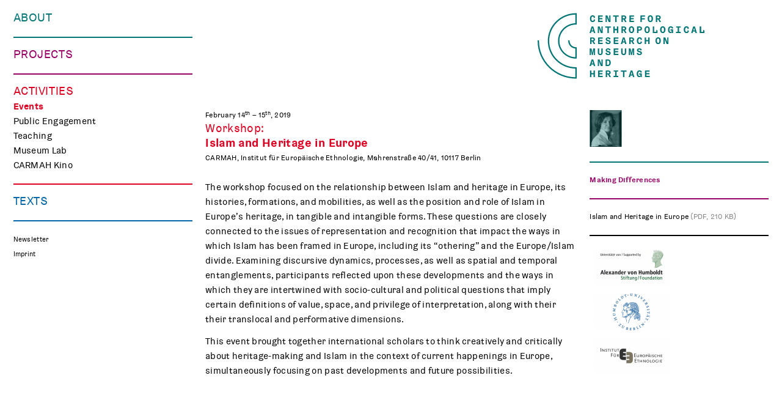

--- FILE ---
content_type: text/html
request_url: https://www.carmah.berlin/events/workshop-islam-and-heritage-in-europe/
body_size: 7569
content:
<!doctype html>
<html class="site no-js" lang="en-US">
<head>
	<!--[if lt IE 9]>
		<script src="//cdnjs.cloudflare.com/ajax/libs/html5shiv/3.7.2/html5shiv.min.js"></script>
	<![endif]-->

	<meta charset="UTF-8">
	<meta http-equiv="X-UA-Compatible" content="IE=Edge"/>
	<meta name="viewport" content="width=device-width, initial-scale=1"/>
	
	<title>CARMAH – Workshop: Islam and Heritage in Europe</title>

		<script>document.documentElement.className=document.documentElement.className.replace(/\bno-js\b/,'js')</script>

		<script async defer src="/wp-content/themes/carmah/assets/js/core.js"></script>

	<link rel='dns-prefetch' href='//carmah.dev' />
<link rel='dns-prefetch' href='//cdn.jsdelivr.net' />
<link rel='dns-prefetch' href='//s.w.org' />
<link rel='stylesheet' id='mci-footnotes-jquery-tooltips-pagelayout-none-css'  href='/wp-content/plugins/footnotes/css/footnotes-jqttbrpl0.min.css@ver=2.6.0.css' type='text/css' media='all' />
<link rel='stylesheet' id='wp-block-library-css'  href='/wp-includes/css/dist/block-library/style.min.css@ver=5.6.9.css' type='text/css' media='all' />
<link rel='stylesheet' id='haet_cleverreach_style-css'  href='/wp-content/plugins/cleverreach/css/frontend.css@ver=5.6.9.css' type='text/css' media='all' />
<link rel='stylesheet' id='main-css'  href='/wp-content/themes/carmah/assets/css/main.css' type='text/css' media='all' />
<link rel='stylesheet' id='slick-css'  href='//cdn.jsdelivr.net/jquery.slick/1.6.0/slick.css' type='text/css' media='all' />
<script type='text/javascript' src='/wp-includes/js/jquery/jquery.min.js@ver=3.5.1' id='jquery-core-js'></script>
<script type='text/javascript' src='/wp-includes/js/jquery/jquery-migrate.min.js@ver=3.3.2' id='jquery-migrate-js'></script>
<script type='text/javascript' src='/wp-content/plugins/footnotes/js/jquery.tools.min.js@ver=1.2.7.redacted.2' id='mci-footnotes-jquery-tools-js'></script>
<script type='text/javascript' src="/wp-content/plugins/slick/slick.min.js" id='slick-js'></script>
<link rel="https://api.w.org/" href="/wp-json/" /><link rel="EditURI" type="application/rsd+xml" title="RSD" href="/xmlrpc.php?rsd" />
<link rel="wlwmanifest" type="application/wlwmanifest+xml" href="/wp-includes/wlwmanifest.xml" /> 
<meta name="generator" content="WordPress 5.6.9" />
<link rel="canonical" href="/events/workshop-islam-and-heritage-in-europe/" />
<link rel='shortlink' href='/?p=5825' />
<link rel="alternate" type="application/json+oembed" href="/wp-json/oembed/1.0/embed?url=http%3A%2F%2Flocalhost%3A8000%2Fevents%2Fworkshop-islam-and-heritage-in-europe%2F" />
<link rel="alternate" type="text/xml+oembed" href="/wp-json/oembed/1.0/embed?url=http%3A%2F%2Flocalhost%3A8000%2Fevents%2Fworkshop-islam-and-heritage-in-europe%2F&#038;format=xml" />
<!-- Stream WordPress user activity plugin v3.6.2 -->
<link rel="icon" href="/wp-content/uploads/2016/12/favicon-32x32.png" sizes="32x32" />
<link rel="icon" href="/wp-content/uploads/2016/12/favicon.png" sizes="192x192" />
<link rel="apple-touch-icon" href="/wp-content/uploads/2016/12/favicon.png" />
<meta name="msapplication-TileImage" content="/wp-content/uploads/2016/12/favicon.png" />

<style type="text/css" media="all">
.footnotes_reference_container {margin-top: 24px !important; margin-bottom: 0px !important;}
.footnote_container_prepare > p {border-bottom: 1px solid #aaaaaa !important;}
.footnote_tooltip { font-size: 13px !important; border-width: 1px !important; border-style: solid !important; border-color: #cccc99 !important; -webkit-box-shadow: 2px 2px 11px #666666; -moz-box-shadow: 2px 2px 11px #666666; box-shadow: 2px 2px 11px #666666; max-width: 450px !important;}


</style>
</head>
<body class="events-template-default single single-events postid-5825 section_activities site__body">

	<div id="frame">

		<header class="page_header">
  <a href="/" title="Centre for Anthropological Research on Museums and Heritage">

    <div class="page_header__text">
      <svg xmlns="http://www.w3.org/2000/svg" width="199" height="120" viewBox="495.775 360.945 199 120"><path d="M563.07 464.162l-3.296 10.721h2.336l.64-2.336h3.376l.641 2.336h2.352l-3.296-10.721h-2.753zm.16 6.607l.784-2.832c.256-.895.368-1.871.368-1.887h.111c0 .016.128.992.384 1.887l.769 2.832h-2.416zm-51.231-.398h4.881v-1.889h-4.881v-2.4h5.328v-1.92h-7.584v10.72h7.633v-1.92h-5.377zm18.304-2.897c0-2.449-1.904-3.312-4.32-3.312h-3.632v10.721h2.24v-4.16h1.439l2.24 4.16h2.448l-2.513-4.496c1.234-.45 2.098-1.362 2.098-2.913zm-4.096 1.424h-1.615v-2.832h1.615c1.072 0 1.856.305 1.856 1.408 0 1.088-.784 1.424-1.856 1.424zm13.761-2.912h2.543v-1.824h-7.312v1.824h2.528v7.072h-2.736v1.824h7.712v-1.824h-2.735zm7.102.144h3.456v8.752h2.24v-8.752h3.456v-1.968h-9.152zm30.528-.209c1.216 0 1.775.928 1.855 2.24l2.049-1.312c-.416-1.68-1.952-2.895-3.889-2.895-2.448 0-4.656 1.646-4.656 5.631 0 3.168 1.345 5.439 3.856 5.439 1.472 0 2.256-.752 2.768-1.76h.097l-.384 1.617h2.079v-5.904h-4.416v1.855h2.385c-.064 1.424-.769 2.289-1.952 2.289-1.616 0-2.112-1.697-2.112-3.584 0-2.016.656-3.616 2.32-3.616zm-75.391 2.401h-3.52v-4.16h-2.256v10.72h2.256v-4.431h3.52v4.431h2.257v-10.72h-2.257zm86.592 2.049h4.878v-1.889h-4.878v-2.4h5.325v-1.92h-7.582v10.72h7.631v-1.92h-5.374zm-77.648-19.504c0-1.217-.128-2.113-.128-2.113h.112s.271 1.008.592 1.824l2.607 6.305h2.929v-10.721h-1.92v6.016c0 1.217.128 2.113.128 2.113h-.112s-.271-1.025-.592-1.824l-2.608-6.305h-2.928v10.721h1.92v-6.016zm19.313.527c0-3.904-2.032-5.232-4.704-5.232h-3.616v10.721h3.616c2.671-.001 4.704-1.585 4.704-5.489zm-6.08-3.312h1.408c1.84 0 2.367 1.344 2.367 3.328 0 1.969-.479 3.553-2.367 3.553h-1.408v-6.881zm-25.313-1.92l-3.296 10.721h2.336l.641-2.336h3.376l.64 2.336h2.352l-3.296-10.721h-2.753zm.16 6.607l.784-2.832c.256-.895.368-1.871.368-1.887h.111c0 .016.128.992.385 1.887l.768 2.832h-2.416zm67.696-13.887h1.84V428.16h-2.88l-1.152 5.761c-.16.832-.24 2.049-.24 2.049h-.096s-.08-1.217-.24-2.049l-1.151-5.761h-2.88v10.722h1.84v-5.858c0-1.31-.064-2.366-.064-2.366h.097s.239 1.407.384 2.175l1.231 6.05h1.664l1.232-6.05c.144-.768.384-2.175.384-2.175h.096s-.063 1.057-.063 2.366v5.858zm-53.68.192c2.368 0 4.049-1.295 4.049-4.592v-6.321h-2.24v6.528c0 1.457-.448 2.416-1.809 2.416-1.359 0-1.808-.959-1.808-2.416v-6.528h-2.24v6.321c0 3.295 1.664 4.592 4.048 4.592zm24.352-4.703h4.88v-1.889h-4.88v-2.401h5.328v-1.92h-7.583v10.721h7.631v-1.92h-5.376zm-11.376 4.703c2.624 0 4.128-1.393 4.128-3.312 0-2.271-1.968-2.913-3.504-3.329-1.328-.352-2.496-.576-2.496-1.486 0-.721.72-1.169 1.584-1.169 1.216 0 2.016.705 2.128 1.969l2.08-1.345c-.72-1.679-2.24-2.432-4.16-2.432-2.256 0-3.824 1.232-3.824 3.168 0 1.824 1.488 2.608 3.072 3.073 1.44.463 2.896.527 2.896 1.711 0 .736-.593 1.297-1.713 1.297-1.487 0-2.479-.928-2.623-2.416l-2.129 1.328c.722 2.175 2.657 2.943 4.561 2.943zm21.375-10.913v6.321c0 3.295 1.664 4.592 4.048 4.592 2.368 0 4.048-1.295 4.048-4.592v-6.321h-2.24v6.528c0 1.457-.447 2.416-1.808 2.416s-1.808-.959-1.808-2.416v-6.528h-2.24zm30.449 4.271c-1.328-.352-2.496-.576-2.496-1.486 0-.721.72-1.169 1.584-1.169 1.216 0 2.016.705 2.128 1.969l2.08-1.345c-.721-1.679-2.24-2.432-4.16-2.432-2.256 0-3.824 1.232-3.824 3.168 0 1.824 1.488 2.608 3.072 3.073 1.439.463 2.896.527 2.896 1.711 0 .736-.592 1.297-1.712 1.297-1.487 0-2.479-.928-2.624-2.416l-2.128 1.328c.721 2.176 2.656 2.943 4.561 2.943 2.624 0 4.128-1.393 4.128-3.312-.001-2.271-1.97-2.913-3.505-3.329zm-75.12 6.45h1.84V428.16h-2.88l-1.152 5.761c-.16.832-.24 2.049-.24 2.049h-.096s-.08-1.217-.24-2.049l-1.151-5.761h-2.88v10.722h1.84v-5.858c0-1.31-.064-2.366-.064-2.366H498s.24 1.407.385 2.175l1.231 6.05h1.664l1.232-6.05c.144-.768.384-2.175.384-2.175h.096s-.063 1.057-.063 2.366v5.858zm9.072-22.514h4.881v-1.889h-4.881v-2.399h5.328v-1.92h-7.584v10.719h7.633v-1.92h-5.377zm-7.296-2.897c0-2.448-1.903-3.312-4.319-3.312h-3.633v10.72h2.24v-4.16h1.44l2.24 4.16h2.447l-2.512-4.496c1.234-.448 2.097-1.36 2.097-2.912zm-4.096 1.424h-1.616v-2.832h1.616c1.072 0 1.856.305 1.856 1.408.001 1.088-.784 1.424-1.856 1.424zm25.808 4.32c-1.487 0-2.479-.928-2.624-2.416l-2.128 1.328c.721 2.176 2.656 2.944 4.561 2.944 2.624 0 4.128-1.393 4.128-3.312 0-2.271-1.968-2.912-3.504-3.328-1.328-.352-2.496-.576-2.496-1.487 0-.721.72-1.169 1.584-1.169 1.216 0 2.016.704 2.128 1.969l2.08-1.345c-.72-1.68-2.24-2.432-4.16-2.432-2.256 0-3.824 1.232-3.824 3.168 0 1.824 1.488 2.608 3.072 3.072 1.44.464 2.896.528 2.896 1.712 0 .737-.593 1.296-1.713 1.296zm42.287-5.744c0-2.448-1.903-3.312-4.319-3.312h-3.633v10.72h2.24v-4.16h1.44l2.24 4.16h2.447l-2.512-4.496c1.234-.448 2.097-1.36 2.097-2.912zm-4.096 1.424h-1.616v-2.832h1.616c1.072 0 1.856.305 1.856 1.408.001 1.088-.784 1.424-1.856 1.424zm43.438-4.943c-2.385 0-4.336 1.6-4.336 5.504 0 3.855 1.951 5.616 4.336 5.616s4.336-1.761 4.336-5.616c0-3.905-1.969-5.504-4.336-5.504zm0 9.168c-1.6 0-2.016-1.729-2.016-3.681 0-1.983.416-3.535 2.016-3.535s2.016 1.552 2.016 3.535c0 1.952-.416 3.681-2.016 3.681zm14.897-2.945c0 1.216.127 2.112.127 2.112h-.111s-.271-1.024-.592-1.824l-2.607-6.304h-2.93v10.72h1.922v-6.016c0-1.217-.129-2.112-.129-2.112h.111s.273 1.008.592 1.824l2.609 6.304h2.928v-10.72h-1.92v6.016zm-45.231 2.928c-1.76 0-2.176-1.76-2.176-3.647 0-1.872.433-3.536 2.145-3.536 1.344 0 1.84 1.104 1.872 2.752l2.08-1.328c-.288-1.936-1.633-3.392-3.969-3.392-2.527 0-4.464 1.728-4.464 5.504 0 3.792 1.937 5.616 4.512 5.616 2.32 0 3.664-1.553 3.937-3.488l-2.064-1.328c-.032 1.631-.529 2.847-1.873 2.847zm8.32-8.943v10.719h2.256v-4.431h3.52v4.431h2.255V410.16h-2.255v4.16h-3.52v-4.16zm-48.431 6.208h4.88v-1.889h-4.88v-2.399h5.328v-1.92h-7.583v10.719h7.631v-1.92h-5.376zm12.671-6.208l-3.296 10.72h2.336l.64-2.336h3.376l.641 2.336h2.352l-3.296-10.72h-2.753zm.16 6.607l.784-2.832c.256-.896.367-1.872.367-1.888h.112c0 .016.128.992.384 1.888l.769 2.832h-2.416zm91.933-22.784h2.544v-1.824h-7.312v1.824h2.529v7.072h-2.736v1.824h7.711v-1.824h-2.736zm-13.567-.064c1.217 0 1.775.928 1.855 2.24l2.049-1.312c-.416-1.68-1.953-2.896-3.889-2.896-2.447 0-4.656 1.648-4.656 5.632 0 3.168 1.346 5.439 3.857 5.439 1.471 0 2.256-.752 2.768-1.76h.096l-.385 1.616h2.08v-5.904h-4.416v1.856h2.385c-.064 1.424-.768 2.288-1.951 2.288-1.617 0-2.113-1.696-2.113-3.584 0-2.014.656-3.615 2.32-3.615zm-64.35 9.153c2.384 0 4.336-1.761 4.336-5.616 0-3.904-1.968-5.504-4.336-5.504-2.384 0-4.336 1.6-4.336 5.504 0 3.855 1.952 5.616 4.336 5.616zm0-9.169c1.601 0 2.017 1.552 2.017 3.536 0 1.952-.416 3.68-2.017 3.68-1.6 0-2.016-1.728-2.016-3.68 0-1.983.416-3.536 2.016-3.536zm-53.295 2.96c0-1.216-.128-2.112-.128-2.112h.112s.271 1.008.592 1.824l2.607 6.304h2.929v-10.72h-1.92v6.016c0 1.216.128 2.112.128 2.112h-.112s-.271-1.024-.592-1.824l-2.608-6.304h-2.928v10.72h1.92v-6.016zm64.543 2.208h1.584c2.464 0 4.353-.96 4.353-3.456 0-2.512-1.889-3.456-4.353-3.456h-3.824v10.72h2.24v-3.808zm0-4.991h1.856c1.056 0 1.84.352 1.84 1.536 0 1.168-.784 1.536-1.84 1.536h-1.856v-3.072zm89.774-1.921l-3.297 10.72h2.336l.641-2.336h3.375l.641 2.336h2.352l-3.295-10.72h-2.753zm.16 6.609l.783-2.832c.256-.896.367-1.872.367-1.888h.113c0 .016.127.992.383 1.888l.77 2.832h-2.416zm16.096-1.232v3.376h-3.313v-8.753h-2.287v10.72h7.727v-3.967zm-156.797 5.343h2.24v-8.752h3.456v-1.968h-9.152v1.968h3.456zm95.053-5.423c0-3.904-1.967-5.504-4.336-5.504-2.383 0-4.336 1.6-4.336 5.504 0 3.855 1.953 5.616 4.336 5.616 2.385 0 4.336-1.761 4.336-5.616zm-4.336 3.664c-1.6 0-2.016-1.728-2.016-3.68 0-1.984.416-3.536 2.016-3.536s2.016 1.552 2.016 3.536c-.001 1.952-.417 3.68-2.016 3.68zm38.863-.017c-1.76 0-2.176-1.76-2.176-3.647 0-1.872.432-3.536 2.145-3.536 1.344 0 1.84 1.104 1.871 2.752l2.08-1.328c-.287-1.936-1.631-3.392-3.967-3.392-2.529 0-4.465 1.728-4.465 5.504 0 3.792 1.936 5.616 4.512 5.616 2.32 0 3.664-1.553 3.936-3.488l-2.062-1.328c-.034 1.631-.53 2.847-1.874 2.847zm-64.46-9.151c-2.385 0-4.337 1.6-4.337 5.504 0 3.855 1.952 5.616 4.337 5.616 2.383 0 4.334-1.761 4.334-5.616 0-3.905-1.968-5.504-4.334-5.504zm0 9.168c-1.601 0-2.017-1.728-2.017-3.68 0-1.984.416-3.536 2.017-3.536 1.599 0 2.015 1.552 2.015 3.536 0 1.952-.416 3.68-2.015 3.68zm-90.976-8.961l-3.296 10.72h2.336l.641-2.336h3.376l.64 2.336h2.352l-3.296-10.72h-2.753zm.16 6.609l.784-2.832a13.01 13.01 0 0 0 .368-1.888h.111c0 .016.128.992.385 1.888l.768 2.832h-2.416zm35.6-6.609v10.72h2.257v-4.432h3.519v4.432h2.256v-10.72h-2.256v4.16h-3.519v-4.16zm21.071 3.312c0-2.448-1.904-3.312-4.32-3.312h-3.632v10.72h2.24v-4.16h1.44l2.239 4.16h2.448l-2.512-4.496c1.233-.447 2.097-1.36 2.097-2.912zm-4.096 1.425h-1.616v-2.832h1.616c1.072 0 1.855.304 1.855 1.408.001 1.088-.782 1.424-1.855 1.424zm55.246 2.016l-2.127-1.376v3.376h-3.312v-8.753h-2.29v10.72h7.729zm-25.662-18.273h4.865v-1.888h-4.865v-2.671h5.248v-1.921h-7.52v10.72h2.272zm-25.488-3.168c0-2.448-1.904-3.312-4.32-3.312h-3.632v10.72h2.24v-4.16h1.44l2.239 4.16h2.448l-2.512-4.496c1.233-.447 2.097-1.36 2.097-2.912zm-4.096 1.425h-1.616v-2.832h1.616c1.072 0 1.855.304 1.855 1.408.001 1.088-.782 1.424-1.855 1.424zm-39.807 1.471h4.881v-1.888h-4.881v-2.399h5.328v-1.921h-7.584v10.72h7.633v-1.92h-5.377zm94.59.352h1.439l2.24 4.16h2.447l-2.512-4.496c1.232-.448 2.096-1.36 2.096-2.912 0-2.448-1.904-3.312-4.32-3.312h-3.631v10.72h2.24v-4.16h.001zm0-4.656h1.615c1.072 0 1.855.304 1.855 1.408 0 1.088-.783 1.424-1.855 1.424h-1.615v-2.832zm-38.015 6.896h-5.376v-2.592h4.88v-1.888h-4.88v-2.399h5.328v-1.921h-7.584v10.72h7.632zm-67.663 2.112c2.32 0 3.664-1.552 3.937-3.488l-2.064-1.328c-.032 1.632-.527 2.848-1.872 2.848-1.76 0-2.176-1.76-2.176-3.648 0-1.872.432-3.536 2.145-3.536 1.344 0 1.84 1.104 1.872 2.752l2.079-1.328c-.287-1.936-1.632-3.392-3.968-3.392-2.527 0-4.464 1.728-4.464 5.504-.001 3.793 1.935 5.616 4.511 5.616zm94.333-11.119c-2.383 0-4.334 1.6-4.334 5.504 0 3.856 1.951 5.616 4.334 5.616 2.384 0 4.335-1.76 4.335-5.616 0-3.905-1.966-5.504-4.335-5.504zm0 9.168c-1.599 0-2.015-1.728-2.015-3.68 0-1.984.416-3.536 2.015-3.536 1.601 0 2.017 1.552 2.017 3.536 0 1.952-.416 3.68-2.017 3.68zm-60.973-6.993h3.456v8.752h2.241v-8.752h3.456v-1.968h-9.153zm-10.32 2.736c0-1.216-.128-2.112-.128-2.112h.112s.271 1.008.592 1.824l2.608 6.304h2.928v-10.72h-1.92v6.016c0 1.216.128 2.112.128 2.112h-.112s-.271-1.024-.592-1.824l-2.607-6.304h-2.929v10.72h1.92v-6.016z"/></svg>    </div>

    <div class="page_header__logo">
      <svg xmlns="http://www.w3.org/2000/svg" width="73" height="120" viewBox="558.775 360.945 73 120"><path d="M620.095 415.817V415h-2.267v.817c0 6.565 5.144 11.973 11.681 12.538v14.129c-14.493-.584-26.101-12.322-26.101-26.667 0-14.717 12.216-26.689 27.232-26.689h1.134V370.5h-1.133c-25.465 0-46.184 20.329-46.184 45.317 0 24.616 20.106 44.711 45.051 45.303v14.105c-32.895-.596-59.469-27.018-59.469-59.41V415h-2.266v.817c0 34.012 28.202 61.682 62.867 61.682h1.133v-18.627h-1.133c-24.216 0-43.917-19.314-43.917-43.055 0-23.37 19.089-42.45 42.784-43.042v14.11c-15.743.586-28.365 13.339-28.365 28.932 0 15.963 13.231 28.952 29.498 28.952h1.133V426.14h-1.133c-5.815 0-10.545-4.631-10.545-10.323z"/></svg>    </div>

  </a>
</header>

<nav role="navigation" class="main_nav">
  <div class="main_nav__menu_button">
    <svg id="menu_button" xmlns="http://www.w3.org/2000/svg" width="20" height="16">
      <line x1="0" y1="2" x2="20" y2="2" stroke="#cccccc" stroke-width="3"/>
      <line x1="0" y1="8" x2="20" y2="8" stroke="#cccccc" stroke-width="3"/>
      <line x1="0" y1="14" x2="20" y2="14" stroke="#cccccc" stroke-width="3"/>
    </svg>
  </div>
  <ul class="main_nav__content">
        <li class="main_nav__about open-close opened ">
      <span class="main_nav__section_headline open-trigger">
        <a href="/" title="Centre for Anthropological Research on Museums and Heritage">          About        </a>      </span>
        <ul id="menu-about" class="menu open open-toggle-height"><li id="menu-item-14" class="menu-item menu-item-type-post_type menu-item-object-page menu-item-14 "><a href="/our-centre/">Our Centre</a></li>
<li id="menu-item-97" class="menu-item menu-item-type-post_type_archive menu-item-object-people menu-item-97 "><a href="/people/">People</a></li>
<li id="menu-item-538" class="menu-item menu-item-type-post_type_archive menu-item-object-partners menu-item-538 "><a href="/partners/">Who We Work with</a></li>
<li id="menu-item-16" class="menu-item menu-item-type-post_type menu-item-object-page menu-item-16 "><a href="/opportunities/">Opportunities</a></li>
<li id="menu-item-6750" class="menu-item menu-item-type-post_type menu-item-object-page menu-item-6750 "><a href="/gender-equality-diversity-and-climate-responsibility/">Gender Equality, Diversity and Climate Responsibility</a></li>
</ul>      <hr>
    </li>
          <li class="main_nav__research open-close opened ">
      <span class="main_nav__section_headline open-trigger">
                  Projects              </span>
        <ul id="menu-projects" class="menu open open-toggle-height"><li id="menu-item-54" class="menu-item menu-item-type-post_type menu-item-object-page menu-item-54 "><a href="/making-differences-in-berlin/">Making Differences</a></li>
<li id="menu-item-53" class="menu-item menu-item-type-post_type menu-item-object-page menu-item-53 "><a href="/traces/">TRACES</a></li>
<li id="menu-item-6682" class="menu-item menu-item-type-post_type menu-item-object-page menu-item-6682 "><a href="/curating-digital-images/">Curating Digital Images</a></li>
<li id="menu-item-7278" class="menu-item menu-item-type-post_type menu-item-object-page menu-item-7278 "><a href="/chapter/">CHAPTER</a></li>
<li id="menu-item-9637" class="menu-item menu-item-type-post_type menu-item-object-page menu-item-9637 "><a href="/mindscapes/">Mindscapes</a></li>
<li id="menu-item-10340" class="menu-item menu-item-type-post_type menu-item-object-page menu-item-10340 "><a href="/polish-folk-art-and-the-holocaust/">Polish Folk Art and the Holocaust</a></li>
<li id="menu-item-4127" class="menu-item menu-item-type-post_type menu-item-object-page menu-item-4127 "><a href="/associated-projects/">Associated Projects</a></li>
</ul>      <hr>
    </li>
          <li class="main_nav__activities open-close opened current_section">
      <span class="main_nav__section_headline open-trigger">
                  Activities              </span>
        <ul id="menu-activities" class="menu open open-toggle-height"><li id="menu-item-208" class="menu-item menu-item-type-post_type_archive menu-item-object-events menu-item-208 current-menu-item active"><a href="/events/">Events</a></li>
<li id="menu-item-913" class="menu-item menu-item-type-post_type_archive menu-item-object-engagements menu-item-913 "><a href="/engagements/">Public Engagement</a></li>
<li id="menu-item-2976" class="menu-item menu-item-type-post_type menu-item-object-page menu-item-2976 "><a href="/teaching/">Teaching</a></li>
<li id="menu-item-5239" class="menu-item menu-item-type-post_type menu-item-object-page menu-item-5239 "><a href="/museumslabor/">Museum Lab</a></li>
<li id="menu-item-6043" class="menu-item menu-item-type-post_type menu-item-object-page menu-item-6043 "><a href="/carmah-kino/">CARMAH Kino</a></li>
</ul>      <hr>
    </li>
          <li class="main_nav__reflections open-close opened ">
      <span class="main_nav__section_headline open-trigger">
                  Texts              </span>
        <ul id="menu-texts" class="menu open open-toggle-height"><li id="menu-item-1754" class="menu-item menu-item-type-post_type_archive menu-item-object-publications menu-item-1754 "><a href="/publications/">Publications</a></li>
<li id="menu-item-2214" class="menu-item menu-item-type-post_type_archive menu-item-object-reflections menu-item-2214 "><a href="/reflections/">Reflections</a></li>
<li id="menu-item-4367" class="menu-item menu-item-type-post_type menu-item-object-page menu-item-4367 "><a href="/media-review-on-museums/">Media Review on Museums</a></li>
</ul>      <hr>
    </li>
          <li class="main_nav__meta">


      <ul id="menu-meta" class="menu"><li id="menu-item-2919" class="menu-item menu-item-type-post_type menu-item-object-page menu-item-2919 "><a href="/newsletter/">Newsletter</a></li>
<li id="menu-item-55" class="menu-item menu-item-type-post_type menu-item-object-page menu-item-55 "><a href="/imprint/">Imprint</a></li>
</ul>
    </li>

  </ul>
</nav>

		<div id="content">

<article class="event">

    <header class="event__header"><time class="eventsListing__event__date" datetime="2019-02-14">February 14<sup>th</sup> – 15<sup>th</sup>, 2019</time><p class="event__prepTitle">Workshop:</p><h1 class="event__mainTitle">Islam and Heritage in Europe</h1><div class="event__place">CARMAH, Institut für Europäische Ethnologie, Møhrenstraße 40/41, 10117 Berlin</div></header>
    <div class="event__content content text-content">

    
    <div class="text_block text-content  " ><p>The workshop focused on the relationship between Islam and heritage in Europe, its histories, formations, and mobilities, as well as the position and role of Islam in Europe’s heritage, in tangible and intangible forms. These questions are closely connected to the issues of representation and recognition that impact the ways in which Islam has been framed in Europe, including its “othering” and the Europe/Islam divide. Examining discursive dynamics, processes, as well as spatial and temporal entanglements, participants reflected upon these developments and the ways in which they are intertwined with socio-cultural and political questions that imply certain definitions of value, space, and privilege of interpretation, along with their their translocal and performative dimensions.</p>
<p>This event brought together international scholars to think creatively and critically about heritage-making and Islam in the context of current happenings in Europe, simultaneously focusing on past developments and future possibilities.</p>
</div>
    
  </div>
</article>


<aside class="related" role="contentinfo" aria-label="Related Content">

  <h5 class="related__headline">
    Related
  </h5>

  
    <section class="related__people related__section" role="contentinfo" aria-label="Related People">

      <ul>

        
          
          <li class="related__people__person">
                        <a class="image-container" title="Katarzyna Puzon" href="/people/puzon-katarzyna/">
              <img width="53" height="60" src="/wp-content/uploads/2017/11/KASIA-001-RGB-www-53x60.jpg" class="attachment-people-related size-people-related" alt="" loading="lazy" srcset="/wp-content/uploads/2017/11/KASIA-001-RGB-www-53x60.jpg 53w, /wp-content/uploads/2017/11/KASIA-001-RGB-www-106x120.jpg 106w" sizes="(max-width: 53px) 100vw, 53px" />            </a>

          </li>

        
      </ul>

    </section>
  
  
  <div class="related__left">

    
      <section class="related__pages related__section" role="contentinfo" aria-label="Related Projects">

        <ul>

          
            <li class="related__pages__page related__section__element">
              
              <a href="/making-differences-in-berlin/">
                Making Differences              </a>

            </li>

          
        </ul>

      </section>
    
    

    
    
      
    
      
    

    
      <section class="related__downloads related__section" role="contentinfo" aria-label="Files for Downloads">

        <ul>

          
                     
            <li class="related__downloads__file">
              <a target="_blank" href="/wp-content/uploads/2019/05/Plakat-Islam-and-Heritage-in-Europe2.pdf">
                Islam and Heritage in Europe                <span class="related__downloads__metadata">(PDF, 210&nbsp;KB)</span>
              </a>

            </li>

          
        </ul>

      </section>
    
    
  </div>


  
    <section class="related__partners related__section" role="contentinfo" aria-label="Related Partners">

      <ul>

        
          <li class="related__activities__partner">

            
            <a title="Alexander von Humboldt Foundation" target="_blank" href="http://www.humboldt-foundation.de">              <img width="250" height="120" src="/wp-content/uploads/2016/12/Logo_HS-250x120.png" class="attachment-partners-related-2x size-partners-related-2x" alt="" loading="lazy" srcset="/wp-content/uploads/2016/12/Logo_HS-250x120.png 250w, /wp-content/uploads/2016/12/Logo_HS-300x144.png 300w, /wp-content/uploads/2016/12/Logo_HS-347x167.png 347w, /wp-content/uploads/2016/12/Logo_HS-272x132.png 272w, /wp-content/uploads/2016/12/Logo_HS-544x261.png 544w, /wp-content/uploads/2016/12/Logo_HS-126x60.png 126w, /wp-content/uploads/2016/12/Logo_HS-199x96.png 199w, /wp-content/uploads/2016/12/Logo_HS-398x192.png 398w, /wp-content/uploads/2016/12/Logo_HS-91x44.png 91w, /wp-content/uploads/2016/12/Logo_HS-182x87.png 182w, /wp-content/uploads/2016/12/Logo_HS.png 550w" sizes="(max-width: 250px) 100vw, 250px" />            </a>
          </li>

        
          <li class="related__activities__partner">

            
            <a title="Humboldt-Universität zu Berlin" target="_blank" href="http://www.hu-berlin.de">              <img width="250" height="120" src="/wp-content/uploads/2016/12/Logo_HU-Berlin-250x120.png" class="attachment-partners-related-2x size-partners-related-2x" alt="" loading="lazy" srcset="/wp-content/uploads/2016/12/Logo_HU-Berlin-250x120.png 250w, /wp-content/uploads/2016/12/Logo_HU-Berlin-300x144.png 300w, /wp-content/uploads/2016/12/Logo_HU-Berlin-347x167.png 347w, /wp-content/uploads/2016/12/Logo_HU-Berlin-272x132.png 272w, /wp-content/uploads/2016/12/Logo_HU-Berlin-544x261.png 544w, /wp-content/uploads/2016/12/Logo_HU-Berlin-126x60.png 126w, /wp-content/uploads/2016/12/Logo_HU-Berlin-199x96.png 199w, /wp-content/uploads/2016/12/Logo_HU-Berlin-398x192.png 398w, /wp-content/uploads/2016/12/Logo_HU-Berlin-91x44.png 91w, /wp-content/uploads/2016/12/Logo_HU-Berlin-182x87.png 182w, /wp-content/uploads/2016/12/Logo_HU-Berlin.png 550w" sizes="(max-width: 250px) 100vw, 250px" />            </a>
          </li>

        
          <li class="related__activities__partner">

            
            <a title="Institut für Europäische Ethnologie, HU Berlin" target="_blank" href="http://www.euroethno.hu-berlin.de">              <img width="250" height="120" src="/wp-content/uploads/2016/12/Logo_IfEE-1-250x120.png" class="attachment-partners-related-2x size-partners-related-2x" alt="" loading="lazy" srcset="/wp-content/uploads/2016/12/Logo_IfEE-1-250x120.png 250w, /wp-content/uploads/2016/12/Logo_IfEE-1-300x144.png 300w, /wp-content/uploads/2016/12/Logo_IfEE-1-347x167.png 347w, /wp-content/uploads/2016/12/Logo_IfEE-1-272x132.png 272w, /wp-content/uploads/2016/12/Logo_IfEE-1-544x261.png 544w, /wp-content/uploads/2016/12/Logo_IfEE-1-126x60.png 126w, /wp-content/uploads/2016/12/Logo_IfEE-1-199x96.png 199w, /wp-content/uploads/2016/12/Logo_IfEE-1-398x192.png 398w, /wp-content/uploads/2016/12/Logo_IfEE-1-91x44.png 91w, /wp-content/uploads/2016/12/Logo_IfEE-1-182x87.png 182w, /wp-content/uploads/2016/12/Logo_IfEE-1.png 550w" sizes="(max-width: 250px) 100vw, 250px" />            </a>
          </li>

        
      </ul>

    </section>
  
  


</aside>

    </div>

  

  <script type='text/javascript' src='/wp-includes/js/jquery/ui/core.min.js@ver=1.12.1' id='jquery-ui-core-js'></script>
<script type='text/javascript' src='/wp-includes/js/jquery/ui/tooltip.min.js@ver=1.12.1' id='jquery-ui-tooltip-js'></script>
<script type='text/javascript' id='haet_cleverreach_script-js-extra'>
/* <![CDATA[ */
var haet_cr_ajax = {"ajax_url":"http:\/\/localhost:8000\/wp-admin\/admin-ajax.php"};
/* ]]> */
</script>
<script type='text/javascript' src='/wp-content/plugins/cleverreach//js/form.js@ver=5.6.9' id='haet_cleverreach_script-js'></script>
<script type='text/javascript' src='/wp-content/themes/carmah/assets/js/main.js' id='main-js'></script>
<script type='text/javascript' src='/wp-includes/js/wp-embed.min.js@ver=5.6.9' id='wp-embed-js'></script>

  </div>

</body>
</html>      

--- FILE ---
content_type: text/css
request_url: https://www.carmah.berlin/wp-content/themes/carmah/assets/css/main.css
body_size: 11927
content:
@charset "UTF-8";@font-face{font-family:font;src:url(../fonts/gg-regular-webfont.woff2) format("woff2"),url(../fonts/gg-regular-webfont.woff) format("woff");font-weight:400;font-style:normal}@font-face{font-family:font;src:url(../fonts/gg-bold-webfont.woff2) format("woff2"),url(../fonts/gg-bold-webfont.woff) format("woff");font-weight:700;font-style:normal}@font-face{font-family:carmah-symbols;src:url(../fonts/carmah-symbols.eot);src:url(../fonts/carmah-symbols.eot?#iefix) format("embedded-opentype"),url(../fonts/carmah-symbols.woff) format("woff"),url(../fonts/carmah-symbols.ttf) format("truetype"),url(../fonts/carmah-symbols.svg#carmah-symbols) format("svg");font-weight:400;font-style:normal}html{line-height:1.15;-webkit-text-size-adjust:100%}body{margin:0}main{display:block}h1{font-size:2em;margin:.67em 0}hr{box-sizing:content-box;height:0;overflow:visible}pre{font-family:monospace,monospace;font-size:1em}a{background-color:transparent}abbr[title]{border-bottom:none;text-decoration:underline;text-decoration:underline dotted}b,strong{font-weight:bolder}code,kbd,samp{font-family:monospace,monospace;font-size:1em}small{font-size:80%}sub,sup{font-size:75%;line-height:0;position:relative;vertical-align:baseline}sub{bottom:-.25em}sup{top:-.5em}img{border-style:none}button,input,optgroup,select,textarea{font-family:inherit;font-size:100%;line-height:1.15;margin:0}button,input{overflow:visible}button,select{text-transform:none}[type=button],[type=reset],[type=submit],button{-webkit-appearance:button}[type=button]::-moz-focus-inner,[type=reset]::-moz-focus-inner,[type=submit]::-moz-focus-inner,button::-moz-focus-inner{border-style:none;padding:0}[type=button]:-moz-focusring,[type=reset]:-moz-focusring,[type=submit]:-moz-focusring,button:-moz-focusring{outline:1px dotted ButtonText}fieldset{padding:.35em .75em .625em}legend{box-sizing:border-box;color:inherit;display:table;max-width:100%;padding:0;white-space:normal}progress{vertical-align:baseline}textarea{overflow:auto}[type=checkbox],[type=radio]{box-sizing:border-box;padding:0}[type=number]::-webkit-inner-spin-button,[type=number]::-webkit-outer-spin-button{height:auto}[type=search]{-webkit-appearance:textfield;outline-offset:-2px}[type=search]::-webkit-search-decoration{-webkit-appearance:none}::-webkit-file-upload-button{-webkit-appearance:button;font:inherit}details{display:block}summary{display:list-item}[hidden],template{display:none}[data-object-fit]{position:relative;background-size:cover;background-position:50%}[data-object-fit] img{opacity:0}[data-object-fit=contain]{background-size:contain}picture,picture>img{display:block}picture>img{width:100%;height:100%}.clearfix:after,.clearfix:before{content:" ";display:table}.clearfix:after{clear:both}.visuallyhidden{border:0;clip:rect(0 0 0 0);height:1px;margin:-1px;overflow:hidden;padding:0;position:absolute;width:1px}.visuallyhidden.focusable:active,.visuallyhidden.focusable:focus{clip:auto;height:auto;margin:0;overflow:visible;position:static;width:auto}.invisible{visibility:hidden}.hide-text{font:0/0 a;color:transparent;text-shadow:none;background-color:transparent;border:0}.main_nav{box-sizing:border-box;min-width:272px;max-width:321.36986px;position:fixed;max-height:100%;overflow:auto;width:22.89562%;margin-left:1.6835%}@media (min-width:26.26263%){.main_nav{margin-left:23.63014px}}@media (max-width:1205px){.main_nav{width:30.35714%;margin-left:2.23214%}}@media (max-width:913px){.main_nav{box-sizing:border-box;max-width:345px;width:48.34437%;margin-left:1.65563%;padding-left:1.65563%;padding-right:1.65563%}}@media (min-width:730.63014px) and (max-width:913px){.main_nav{margin-left:11.81507px;padding-left:11.81507px;padding-right:11.81507px}}@media (max-width:621px){.main_nav{width:93.58974%;margin-left:3.20513%;padding-left:3.20513%;padding-right:3.20513%}}@media (min-width:385.63014px) and (max-width:621px){.main_nav{margin-left:11.81507px;padding-left:11.81507px;padding-right:11.81507px}}.event,.person,.sendpress-content,.singular{width:47.47475%;margin-left:1.6835%;float:left;margin-left:26.26263%}@media (max-width:1205px){.event,.person,.sendpress-content,.singular{width:62.94643%;margin-left:34.82143%}}@media (max-width:913px){.event,.person,.sendpress-content,.singular{width:93.37748%;margin-left:3.31126%}}@media (max-width:621px){.event,.person,.sendpress-content,.singular{width:87.17949%;margin-left:6.41026%}}.book,.errorpage,.eventsListing,.partnersListing,.peopleListing,.publicationsFeaturedListing,.publicationsListing,.reflectionsListing,.searchpage,.start{clear:both;width:73.73737%;margin-left:26.26263%}@media (max-width:1205px){.book,.errorpage,.eventsListing,.partnersListing,.peopleListing,.publicationsFeaturedListing,.publicationsListing,.reflectionsListing,.searchpage,.start{width:65.17857%;margin-left:34.82143%}}@media (max-width:913px){.book,.errorpage,.eventsListing,.partnersListing,.peopleListing,.publicationsFeaturedListing,.publicationsListing,.reflectionsListing,.searchpage,.start{width:96.68874%;margin-left:3.31126%}}@media (max-width:621px){.book,.errorpage,.eventsListing,.partnersListing,.peopleListing,.publicationsFeaturedListing,.publicationsListing,.reflectionsListing,.searchpage,.start{width:93.58974%;margin-left:6.41026%}}.errorpage,.eventsListing,.publicationsListing,.searchpage{box-sizing:border-box}@media (min-width:1205px){.errorpage,.eventsListing,.publicationsListing,.searchpage{padding-right:26.26263%}}@media (max-width:1205px){.errorpage,.eventsListing,.publicationsListing,.searchpage{padding-right:2.23214%}}@media (max-width:913px){.errorpage,.eventsListing,.publicationsListing,.searchpage{padding-right:3.31126%}}@media (max-width:621px){.errorpage,.eventsListing,.publicationsListing,.searchpage{padding-right:6.41026%}}.partnersListing,.start{box-sizing:border-box;padding-right:1.6835%}@media (max-width:1205px){.partnersListing,.start{padding-right:2.23214%}}@media (max-width:913px){.partnersListing,.start{padding-right:3.31126%}}@media (max-width:621px){.partnersListing,.start{padding-right:6.41026%}}.related{float:left;width:22.89562%;margin-left:1.6835%;font-size:15px;font-weight:400}@media (max-width:1205px){.related{width:62.94643%;margin-left:34.82143%}}@media (max-width:913px){.related{width:93.37748%;margin-left:3.31126%}}@media (max-width:621px){.related{width:87.17949%;margin-left:6.41026%}}@media print{.text-content a[href]:after{content:" [" attr(href) "] "}}.dateComponent__ical{font-family:font,Helvetica Neue Light,HelveticaNeue-Light,Helvetica Neue,Calibri,Helvetica,Arial,sans-serif;font-size:12px;letter-spacing:.02em;color:#888;color:#000;line-height:100%;color:#d02}.dateComponent__ical:before{content:"B";font-family:carmah-symbols;font-size:.55em;line-height:15px;padding-left:1em;padding-right:1em}.ui-icon,.ui-widget-content .ui-icon{background-image:url(../img/ui-icons_444444_256x240.png)}.ui-icon-gripsmall-diagonal-se{background-position:-64px -224px}.ui-draggable .ui-dialog-titlebar{cursor:move}.ui-draggable-handle{-ms-touch-action:none;touch-action:none}.ui-resizable{margin:-2px;padding:2px}.ui-resizable:before{content:"";top:2px;left:2px;width:calc(100% - 4px);height:calc(100% - 4px);position:absolute;border:2px dotted #06a;margin:-2px}.ui-resizable{position:relative}.ui-resizable-handle{position:absolute;font-size:.1px;display:block;-ms-touch-action:none;touch-action:none}.ui-resizable-autohide .ui-resizable-handle,.ui-resizable-disabled .ui-resizable-handle{display:none}.ui-resizable-n{cursor:n-resize;height:7px;width:100%;top:-5px;left:0}.ui-resizable-s{cursor:s-resize;height:7px;width:100%;bottom:-5px;left:0}.ui-resizable-e{cursor:e-resize;width:7px;right:-5px;top:0;height:100%}.ui-resizable-w{cursor:w-resize;width:7px;left:-5px;top:0;height:100%}.ui-resizable-se{cursor:se-resize;width:12px;height:12px;right:1px;bottom:1px}.ui-resizable-sw{cursor:sw-resize;width:9px;height:9px;left:-5px;bottom:-5px}.ui-resizable-nw{cursor:nw-resize;width:9px;height:9px;left:-5px;top:-5px}.ui-resizable-ne{cursor:ne-resize;width:9px;height:9px;right:-5px;top:-5px}.ui-dialog .ui-resizable-se{width:12px;height:12px;right:-5px;bottom:-5px;background-position:16px 16px}.section_about .image-container{background-color:#007575}.section_research .image-container{background-color:#906}.section_activities .image-container{background-color:#d02}.section_reflections .image-container{background-color:#06a}.image-container.section_about{background-color:#007575}.image-container.section_research{background-color:#906}.image-container.section_activities{background-color:#d02}.image-container.section_reflections{background-color:#06a}.missing-image .image-container{opacity:.2}.image-container img{display:block}.image_with_credits{position:relative;margin:0}.image_with_credits__credits{position:absolute;font-family:font,Helvetica Neue Light,HelveticaNeue-Light,Helvetica Neue,Calibri,Helvetica,Arial,sans-serif;font-size:7px;text-transform:uppercase;letter-spacing:.02em;color:#888;-webkit-transform:rotate(-90deg) translateY(-7px);-ms-transform:rotate(-90deg) translateY(-7px);transform:rotate(-90deg) translateY(-7px);-webkit-transform-origin:100% 0;-ms-transform-origin:100% 0;transform-origin:100% 0;width:108px;text-align:right;left:-114px;top:0;height:10px;overflow:hidden;line-height:10px;white-space:nowrap;text-overflow:ellipsis}.image_with_credits__credits a{color:inherit!important}.site,.site__body{margin:0;padding:0;height:100%}html.nav_open{overflow-y:scroll}html.nav_open body{overflow:hidden}.site__body{overflow-y:scroll;min-width:1188px;max-width:1403.63014px;margin:auto;line-height:24px;font-size:15px;box-sizing:border-box;padding-top:18px}@media (max-width:1205px){.site__body{min-width:896px;max-width:1058.63014px}}@media (max-width:913px){.site__body{min-width:604px;max-width:713.63014px}}@media (max-width:621px){.site__body{min-width:312px;max-width:368.63014px}}@media only screen and (min-height:800px){.site__body{padding-top:3vh}}body.admin-bar .site__body{padding-top:50px}@media only screen and (min-height:800px){body.admin-bar .site__body{padding-top:calc(.03 * 100vh + 32px)}}#frame{overflow:hidden}body:not(.home) #frame{padding-bottom:30px}div,h1,h2,h3,h4,h5,li,ol,p,ul{margin:0;border:none;border-radius:0;padding:0;font:inherit;line-height:inherit;text-decoration:none;background:none;outline:none;-moz-appearance:none;-webkit-appearance:none}ol,ul{list-style-type:none}a{text-decoration:none;color:#000}em{font-style:normal}input[type=search]{border-radius:0;-webkit-appearance:none}.page_header{margin-right:calc(24.57912% - 199px);width:calc(272px + 1.6835%);float:right;overflow:hidden;box-sizing:content-box;margin-top:-6px;margin-bottom:42px}@media (max-width:1205px){.page_header{margin-right:calc(32.58929% - 199px);width:calc(272px + 2.23214%)}}@media (max-width:913px){.page_header{margin-right:calc(48.34437% - 199px);width:calc(272px + 3.31126%)}}@media (max-width:621px){.page_header{margin-right:6.41026%;width:calc(83px + 6.41026%)}}.page_header__text{width:199px;height:120px;float:right;display:block;fill:#007575}@media (max-width:621px){.page_header__text{width:10px;overflow:hidden}}.page_header__logo{width:73px;height:120px;margin-right:2.24467%;float:left;display:block;fill:#007575}.main_nav{font-size:15px;font-weight:400;letter-spacing:.02em}.main_nav,.main_nav .main_nav__meta{font-family:font,Helvetica Neue Light,HelveticaNeue-Light,Helvetica Neue,Calibri,Helvetica,Arial,sans-serif;color:#000}.main_nav .main_nav__meta{font-size:11px;padding-top:2px}.main_nav__section_headline{font-size:19px;letter-spacing:.02em;color:#000;font-family:font,Helvetica Neue Light,HelveticaNeue-Light,Helvetica Neue,Calibri,Helvetica,Arial,sans-serif;letter-spacing:.03em;text-transform:uppercase;line-height:100%}.main_nav__section_headline a{color:inherit}.current-menu-item,.current-menu-item a{font-weight:700}.main_nav hr{border-style:solid;margin-top:18px;margin-bottom:16px;border-width:0 0 2px}.main_nav .sub-menu{font-family:font,Helvetica Neue Light,HelveticaNeue-Light,Helvetica Neue,Calibri,Helvetica,Arial,sans-serif;font-size:12px;letter-spacing:.02em;color:#888;color:#000;padding-left:1em;position:relative;font-weight:400}.main_nav .sub-menu a{color:#000;transition:all .5s}.section_about .main_nav .sub-menu a.current,.section_about .main_nav .sub-menu a:active,.section_about .main_nav .sub-menu a:hover{color:#007575}.section_research .main_nav .sub-menu a.current,.section_research .main_nav .sub-menu a:active,.section_research .main_nav .sub-menu a:hover{color:#906}.section_activities .main_nav .sub-menu a.current,.section_activities .main_nav .sub-menu a:active,.section_activities .main_nav .sub-menu a:hover{color:#d02}.section_reflections .main_nav .sub-menu a.current,.section_reflections .main_nav .sub-menu a:active,.section_reflections .main_nav .sub-menu a:hover{color:#06a}.main_nav .sub-menu a.current.section_about,.main_nav .sub-menu a:active.section_about,.main_nav .sub-menu a:hover.section_about{color:#007575}.main_nav .sub-menu a.current.section_research,.main_nav .sub-menu a:active.section_research,.main_nav .sub-menu a:hover.section_research{color:#906}.main_nav .sub-menu a.current.section_activities,.main_nav .sub-menu a:active.section_activities,.main_nav .sub-menu a:hover.section_activities{color:#d02}.main_nav .sub-menu a.current.section_reflections,.main_nav .sub-menu a:active.section_reflections,.main_nav .sub-menu a:hover.section_reflections{color:#06a}.main_nav .sub-menu:before{content:"\A0";height:calc(100% - 12px);display:block;position:absolute;left:0;top:6px;border-style:solid;border-width:0 0 0 2px}.section_about .main_nav .sub-menu:before{border-color:#007575}.section_research .main_nav .sub-menu:before{border-color:#906}.section_activities .main_nav .sub-menu:before{border-color:#d02}.section_reflections .main_nav .sub-menu:before{border-color:#06a}.main_nav .sub-menu:before.section_about{border-color:#007575}.main_nav .sub-menu:before.section_research{border-color:#906}.main_nav .sub-menu:before.section_activities{border-color:#d02}.main_nav .sub-menu:before.section_reflections{border-color:#06a}.main_nav__menu_button{margin-top:3.5px;margin-bottom:20.5px;cursor:pointer}#menu_button line{stroke-width:3px}.main_nav__menu_button{display:none;-webkit-user-select:none;-ms-user-select:none;user-select:none}.main_nav{top:0;padding-top:18px}@media only screen and (min-height:800px){.main_nav{padding-top:3vh}}body.admin-bar .main_nav{padding-top:50px}@media only screen and (min-height:800px){body.admin-bar .main_nav{padding-top:calc(.03 * 100vh + 32px)}}@media (min-width:913px){.main_nav{height:auto!important}}@media (max-width:913px){.main_nav{z-index:20;position:absolute;background-color:hsla(0,0%,100%,.95)}.main_nav .sub-menu{display:none}.main_nav .menu.open-toggle-height{height:auto!important}html:not(.nav_open) .main_nav{height:0!important}.main_nav{overflow:visible;top:-20px}.main_nav:not(.no-transition){transition:height .3s linear}.main_nav .main_nav__menu_button{display:inline-block;top:20px;position:relative}.main_nav .main_nav__content{height:0;overflow:hidden}html.nav_open .main_nav{overflow:hidden;height:100%;top:0}html.nav_open .main_nav.transitioned{overflow:auto}html.nav_open .main_nav .main_nav__menu_button{top:0}html.nav_open .main_nav .main_nav__content{height:auto;overflow:visible;padding-bottom:24px}}.main_nav__search__text{font-family:font,Helvetica Neue Light,HelveticaNeue-Light,Helvetica Neue,Calibri,Helvetica,Arial,sans-serif;font-size:11px;color:#000;padding-top:2px;cursor:pointer;padding-left:0;transition:all .3s 0s}.main_nav__search__form{width:100%}.main_nav__search__form .screen-reader-text,.main_nav__search__form .search-submit{display:none}.main_nav__search__form .search-field{transition:all .3s 0s,opacity 0s 0s;outline:none;width:100%;height:48px;margin-top:6px;margin-bottom:6px;padding-left:1em;border:2px solid #000;opacity:1}.main_nav__search{position:relative}.main_nav__search.active .main_nav__search__text{display:none;padding-left:0}.main_nav__search:not(.active) .main_nav__search__form{visibility:hidden;position:absolute;top:-2px}.main_nav__search:not(.active) .main_nav__search__form .search-field{transition:all .3s 0s,width 0s .3s,opacity .1s .2s;height:18px;border-color:transparent;padding-left:0;font-family:font,Helvetica Neue Light,HelveticaNeue-Light,Helvetica Neue,Calibri,Helvetica,Arial,sans-serif;font-size:11px;color:#000;padding-top:2px;margin-left:-2px;opacity:0;width:0}.main_nav .main_nav__about .current-menu-item,.main_nav .main_nav__about .current-menu-item>a,.main_nav .main_nav__about .main_nav__section_headline,.main_nav .main_nav__about .menu-item a:hover,.main_nav .main_nav__about .page_item a:hover,.main_nav .main_nav__about hr{border-color:#007575;color:#007575}.main_nav .main_nav__research .current-menu-item,.main_nav .main_nav__research .current-menu-item>a,.main_nav .main_nav__research .main_nav__section_headline,.main_nav .main_nav__research .menu-item a:hover,.main_nav .main_nav__research .page_item a:hover,.main_nav .main_nav__research hr{border-color:#906;color:#906}.main_nav .main_nav__activities .current-menu-item,.main_nav .main_nav__activities .current-menu-item>a,.main_nav .main_nav__activities .main_nav__section_headline,.main_nav .main_nav__activities .menu-item a:hover,.main_nav .main_nav__activities .page_item a:hover,.main_nav .main_nav__activities hr{border-color:#d02;color:#d02}.main_nav .main_nav__reflections .current-menu-item,.main_nav .main_nav__reflections .current-menu-item>a,.main_nav .main_nav__reflections .main_nav__section_headline,.main_nav .main_nav__reflections .menu-item a:hover,.main_nav .main_nav__reflections .page_item a:hover,.main_nav .main_nav__reflections hr{border-color:#06a;color:#06a}#menu_button line:first-child{stroke:#007575}#menu_button line:nth-child(2){stroke:#906}#menu_button line:nth-child(3){stroke:#d02}.main_nav .open-close .open-toggle-height{transition:all .3s 0s;overflow:hidden}.main_nav .open-close:not(.opened) .open-toggle-height{transition:all .4s .3s;height:0!important}@media (max-width:913px){.main_nav .open-close:not(.opened) .open-toggle-height{height:auto!important}}.singular .singular__title{font-family:font,Helvetica Neue Light,HelveticaNeue-Light,Helvetica Neue,Calibri,Helvetica,Arial,sans-serif;font-size:19px;letter-spacing:.02em;color:#000;font-weight:700;margin-bottom:24px}.section_about .singular .singular__title{color:#007575}.section_research .singular .singular__title{color:#906}.section_activities .singular .singular__title{color:#d02}.section_reflections .singular .singular__title{color:#06a}.singular .singular__title.section_about{color:#007575}.singular .singular__title.section_research{color:#906}.singular .singular__title.section_activities{color:#d02}.singular .singular__title.section_reflections{color:#06a}.book__narrow{box-sizing:border-box;width:64.42786%;margin-right:2.23214%}@media (max-width:1205px){.book__narrow{width:96.68874%;margin-right:3.31126%}}@media (max-width:913px){.book__narrow{width:96.68874%;margin-right:3.31126%}}@media (max-width:621px){.book__narrow{width:93.58974%;margin-right:6.41026%}}.reflections__header{background-color:hsla(0,0%,100%,.95);position:fixed;z-index:20;top:0;left:0;width:100%;height:72px}body.admin-bar .reflections__header{margin-top:32px}.reflections__header .reflections__header__close{float:left;height:100%;padding-left:20px;padding-right:20px;line-height:72px;text-align:center;stroke:#06a;stroke-width:5px}.reflections__header .reflections__header__close svg{vertical-align:baseline;position:relative;top:7px;width:14px;height:14px}.reflections__header .reflections__header__logo{float:right;margin-right:20px;height:100%}.reflections__header .reflections__header__logo svg{position:relative;height:100%;top:-1px;fill:#007575;stroke:#06a;stroke-width:3px}.reflection-container{padding-top:90px;background-color:hsla(0,0%,100%,.95);height:100%;height:calc(100% - 89px);position:fixed;overflow-x:hidden;overflow-y:scroll}@media only screen and (min-height:800px){.reflection-container{padding-top:calc(.03 * 100vh + 72px)}}body.admin-bar .reflection-container{padding-top:122px}@media only screen and (min-height:800px){body.admin-bar .reflection-container{padding-top:calc(.03 * 100vh + 104px)}}body.admin-bar .reflection-container{height:calc(100% - 121px)}@media (pointer:coarse){.reflection-container{overflow-x:auto;overflow-y:visible}}.reflection-container.editable:before{content:"";position:fixed;border:auto;left:50%;margin-left:-529.5px;width:1042px;height:100vh;border-style:dashed;border-color:#888;border-width:0 1px}.reflection .single_image .image_with_credits{width:inherit}.reflection .single_image .image_with_credits img{width:100%;height:auto}.reflection .reflection__title .reflection__title__mainTitle,.reflection .reflection__title .reflection__title__prepTitle{font-family:font,Helvetica Neue Light,HelveticaNeue-Light,Helvetica Neue,Calibri,Helvetica,Arial,sans-serif;font-size:19px;letter-spacing:.02em;color:#000;color:#06a}.reflection .reflection__title .reflection__title__mainTitle{font-weight:700;margin-bottom:24px}.reflection .reflection__title .reflection__title__credits{font-family:font,Helvetica Neue Light,HelveticaNeue-Light,Helvetica Neue,Calibri,Helvetica,Arial,sans-serif;font-size:19px;letter-spacing:.02em;color:#000;margin-bottom:24px}.section_about .reflection .reflection__title .reflection__title__credits{color:#007575}.section_research .reflection .reflection__title .reflection__title__credits{color:#906}.section_activities .reflection .reflection__title .reflection__title__credits{color:#d02}.section_reflections .reflection .reflection__title .reflection__title__credits{color:#06a}.reflection .reflection__title .reflection__title__credits.section_about{color:#007575}.reflection .reflection__title .reflection__title__credits.section_research{color:#906}.reflection .reflection__title .reflection__title__credits.section_activities{color:#d02}.reflection .reflection__title .reflection__title__credits.section_reflections{color:#06a}.reflection #message.updated{display:none}.reflectionsListing__reflection__preview .reflection .reflection__title,.reflectionsListing__reflection__preview .reflection .reflection__title *{color:transparent;background-image:repeating-linear-gradient(0deg,#eee,#eee 15px,#fff 0,#fff 30px)}.reflectionsListing__reflection__preview .reflection .single_image{opacity:.8}.acf-form .acf-fields{background-color:#fff}.ui-draggable-handle{cursor:move}.peopleListing__section{clear:left}.peopleListing__description:not(:empty){margin-bottom:24px}.peopleListing__section__headline{font-family:font,Helvetica Neue Light,HelveticaNeue-Light,Helvetica Neue,Calibri,Helvetica,Arial,sans-serif;font-size:19px;letter-spacing:.02em;color:#000;margin-bottom:12px}.section_about .peopleListing__section__headline{color:#007575}.section_research .peopleListing__section__headline{color:#906}.section_activities .peopleListing__section__headline{color:#d02}.section_reflections .peopleListing__section__headline{color:#06a}.peopleListing__section__headline.section_about{color:#007575}.peopleListing__section__headline.section_research{color:#906}.peopleListing__section__headline.section_activities{color:#d02}.peopleListing__section__headline.section_reflections{color:#06a}.peopleListing__section__content{display:-webkit-flex;display:-ms-flexbox;display:flex;-webkit-flex-wrap:wrap;-ms-flex-wrap:wrap;flex-wrap:wrap}.peopleListing__person{width:25%;float:left}@media (max-width:1205px){.peopleListing__person{width:33.33%}}@media (max-width:913px){.peopleListing__person{width:33.33%}}@media (max-width:621px){.peopleListing__person{width:75%}}.peopleListing__person .image_with_credits__credits{width:156px;left:-162px}.peopleListing__person__name{font-family:font,Helvetica Neue Light,HelveticaNeue-Light,Helvetica Neue,Calibri,Helvetica,Arial,sans-serif;font-size:15px;font-weight:400;letter-spacing:.02em;color:#000;margin-bottom:24px}.peopleListing__person__name em{font-weight:700}.peopleListing__person .image-container{display:block;width:126px;height:156px;margin-bottom:6px;margin-top:6px}.peopleListing__person .image-container:not(.missing-image){position:relative}.peopleListing__person .image-container:not(.missing-image):after{content:"\A0";display:block;position:absolute;height:100%;width:100%;z-index:10;top:0;left:0;opacity:.3;transition:all .3s}.section_about .peopleListing__person .image-container:not(.missing-image):after{background-color:#007575}.section_research .peopleListing__person .image-container:not(.missing-image):after{background-color:#906}.section_activities .peopleListing__person .image-container:not(.missing-image):after{background-color:#d02}.section_reflections .peopleListing__person .image-container:not(.missing-image):after{background-color:#06a}.peopleListing__person .image-container:not(.missing-image):after.section_about{background-color:#007575}.peopleListing__person .image-container:not(.missing-image):after.section_research{background-color:#906}.peopleListing__person .image-container:not(.missing-image):after.section_activities{background-color:#d02}.peopleListing__person .image-container:not(.missing-image):after.section_reflections{background-color:#06a}.peopleListing__person .image-container:not(.missing-image) img{-webkit-filter:saturate(0);filter:saturate(0)}.peopleListing__person .image-container:not(.missing-image):active:after,.peopleListing__person .image-container:not(.missing-image):hover:after{opacity:0}.peopleListing__person .image-container:not(.missing-image):active img,.peopleListing__person .image-container:not(.missing-image):hover img{-webkit-filter:none;filter:none}.peopleListing__person img{width:inherit;height:inherit;object-fit:cover}.eventsListing{font-family:font,Helvetica Neue Light,HelveticaNeue-Light,Helvetica Neue,Calibri,Helvetica,Arial,sans-serif;font-size:15px;font-weight:400;letter-spacing:.02em;color:#000}.eventsListing__description:not(:empty),.eventsListing__section{margin-bottom:24px}.eventsListing__section__headline{font-family:font,Helvetica Neue Light,HelveticaNeue-Light,Helvetica Neue,Calibri,Helvetica,Arial,sans-serif;font-size:19px;letter-spacing:.02em;color:#000;line-height:100%;margin-bottom:12px;line-height:24px}.section_about .eventsListing__section__headline{color:#007575}.section_research .eventsListing__section__headline{color:#906}.section_activities .eventsListing__section__headline{color:#d02}.section_reflections .eventsListing__section__headline{color:#06a}.eventsListing__section__headline.section_about{color:#007575}.eventsListing__section__headline.section_research{color:#906}.eventsListing__section__headline.section_activities{color:#d02}.eventsListing__section__headline.section_reflections{color:#06a}.eventsListing__headline__type{margin-right:.5ex}.eventsListing__headline__years{white-space:nowrap;line-height:100%}.eventsListing__headline__year{font-family:font,Helvetica Neue Light,HelveticaNeue-Light,Helvetica Neue,Calibri,Helvetica,Arial,sans-serif;font-size:12px;letter-spacing:.02em;color:#888;color:#000;margin-right:.5ex}.section_about .eventsListing__headline__year.current,.section_about .eventsListing__headline__year:active,.section_about .eventsListing__headline__year:hover{color:#007575}.section_research .eventsListing__headline__year.current,.section_research .eventsListing__headline__year:active,.section_research .eventsListing__headline__year:hover{color:#906}.section_activities .eventsListing__headline__year.current,.section_activities .eventsListing__headline__year:active,.section_activities .eventsListing__headline__year:hover{color:#d02}.section_reflections .eventsListing__headline__year.current,.section_reflections .eventsListing__headline__year:active,.section_reflections .eventsListing__headline__year:hover{color:#06a}.eventsListing__headline__year.current.section_about,.eventsListing__headline__year:active.section_about,.eventsListing__headline__year:hover.section_about{color:#007575}.eventsListing__headline__year.current.section_research,.eventsListing__headline__year:active.section_research,.eventsListing__headline__year:hover.section_research{color:#906}.eventsListing__headline__year.current.section_activities,.eventsListing__headline__year:active.section_activities,.eventsListing__headline__year:hover.section_activities{color:#d02}.eventsListing__headline__year.current.section_reflections,.eventsListing__headline__year:active.section_reflections,.eventsListing__headline__year:hover.section_reflections{color:#06a}.eventsListing__event:not(:last-child){border-style:solid;border-width:0 0 2px;border-color:#000;padding-bottom:18px;margin-bottom:16px}.eventsListing__event__date{color:#888;color:#000}.eventsListing__event__date,.eventsListing__event__ical{font-family:font,Helvetica Neue Light,HelveticaNeue-Light,Helvetica Neue,Calibri,Helvetica,Arial,sans-serif;font-size:12px;letter-spacing:.02em;line-height:100%}.eventsListing__event__ical{color:#888;color:#000;font-weight:700;color:#d02}.eventsListing__event__ical:before{content:"B";font-family:carmah-symbols;font-size:.55em;line-height:15px;padding-left:.5em;padding-right:.5em}.section_about .eventsListing__event__prepTitle{color:#007575}.section_research .eventsListing__event__prepTitle{color:#906}.section_activities .eventsListing__event__prepTitle{color:#d02}.section_reflections .eventsListing__event__prepTitle{color:#06a}.eventsListing__event__prepTitle.section_about{color:#007575}.eventsListing__event__prepTitle.section_research{color:#906}.eventsListing__event__prepTitle.section_activities{color:#d02}.eventsListing__event__prepTitle.section_reflections{color:#06a}.eventsListing__event__mainTitle,.eventsListing__event__mainTitle a{font-weight:700}.section_about .eventsListing__event__mainTitle,.section_about .eventsListing__event__mainTitle a{color:#007575}.section_research .eventsListing__event__mainTitle,.section_research .eventsListing__event__mainTitle a{color:#906}.section_activities .eventsListing__event__mainTitle,.section_activities .eventsListing__event__mainTitle a{color:#d02}.section_reflections .eventsListing__event__mainTitle,.section_reflections .eventsListing__event__mainTitle a{color:#06a}.eventsListing__event__mainTitle.section_about,.eventsListing__event__mainTitle a.section_about{color:#007575}.eventsListing__event__mainTitle.section_research,.eventsListing__event__mainTitle a.section_research{color:#906}.eventsListing__event__mainTitle.section_activities,.eventsListing__event__mainTitle a.section_activities{color:#d02}.eventsListing__event__mainTitle.section_reflections,.eventsListing__event__mainTitle a.section_reflections{color:#06a}.eventsListing__event__text .text-content:not(:empty)+.eventsListing__event__textLink:after{display:inline;content:"B";font-family:carmah-symbols;font-size:.55em;line-height:15px}.section_about .eventsListing__event__text .text-content:not(:empty)+.eventsListing__event__textLink:after{color:#007575}.section_research .eventsListing__event__text .text-content:not(:empty)+.eventsListing__event__textLink:after{color:#906}.section_activities .eventsListing__event__text .text-content:not(:empty)+.eventsListing__event__textLink:after{color:#d02}.section_reflections .eventsListing__event__text .text-content:not(:empty)+.eventsListing__event__textLink:after{color:#06a}.eventsListing__event__text .text-content:not(:empty)+.eventsListing__event__textLink:after.section_about{color:#007575}.eventsListing__event__text .text-content:not(:empty)+.eventsListing__event__textLink:after.section_research{color:#906}.eventsListing__event__text .text-content:not(:empty)+.eventsListing__event__textLink:after.section_activities{color:#d02}.eventsListing__event__text .text-content:not(:empty)+.eventsListing__event__textLink:after.section_reflections{color:#06a}.eventsListing__event__text .text-content:empty+.eventsListing__event__textLink{display:none}.publicationsFeaturedListing,.publicationsListing{font-family:font,Helvetica Neue Light,HelveticaNeue-Light,Helvetica Neue,Calibri,Helvetica,Arial,sans-serif;font-size:15px;font-weight:400;letter-spacing:.02em;color:#000}.publicationsListing__description:not(:empty){margin-bottom:24px}.publicationsListing__headline,.publicationsListing__section__headline{font-family:font,Helvetica Neue Light,HelveticaNeue-Light,Helvetica Neue,Calibri,Helvetica,Arial,sans-serif;font-size:19px;letter-spacing:.02em;color:#000;margin-bottom:24px}.section_about .publicationsListing__headline,.section_about .publicationsListing__section__headline{color:#007575}.section_research .publicationsListing__headline,.section_research .publicationsListing__section__headline{color:#906}.section_activities .publicationsListing__headline,.section_activities .publicationsListing__section__headline{color:#d02}.section_reflections .publicationsListing__headline,.section_reflections .publicationsListing__section__headline{color:#06a}.publicationsListing__headline.section_about,.publicationsListing__section__headline.section_about{color:#007575}.publicationsListing__headline.section_research,.publicationsListing__section__headline.section_research{color:#906}.publicationsListing__headline.section_activities,.publicationsListing__section__headline.section_activities{color:#d02}.publicationsListing__headline.section_reflections,.publicationsListing__section__headline.section_reflections{color:#06a}.publicationsFeaturedListing__headline{font-family:font,Helvetica Neue Light,HelveticaNeue-Light,Helvetica Neue,Calibri,Helvetica,Arial,sans-serif;font-size:19px;letter-spacing:.02em;color:#000;margin-bottom:16px}.section_about .publicationsFeaturedListing__headline{color:#007575}.section_research .publicationsFeaturedListing__headline{color:#906}.section_activities .publicationsFeaturedListing__headline{color:#d02}.section_reflections .publicationsFeaturedListing__headline{color:#06a}.publicationsFeaturedListing__headline.section_about{color:#007575}.publicationsFeaturedListing__headline.section_research{color:#906}.publicationsFeaturedListing__headline.section_activities{color:#d02}.publicationsFeaturedListing__headline.section_reflections{color:#06a}.publicationsListing__section__headline{clear:left;padding-top:12px;margin-bottom:12px}.publicationsListing__section__headline:not(:first-of-type){padding-top:12px}.publicationsFeaturedListing__headline__type,.publicationsListing__headline__type{margin-right:.5ex}.publicationsListing__publication{float:left;clear:left;width:100%;padding-bottom:24px;margin-bottom:12px;margin-top:12px}.publicationsListing__publication:not(:last-child){border-bottom:2px solid}.section_about .publicationsListing__publication:not(:last-child){border-color:#007575}.section_research .publicationsListing__publication:not(:last-child){border-color:#906}.section_activities .publicationsListing__publication:not(:last-child){border-color:#d02}.section_reflections .publicationsListing__publication:not(:last-child){border-color:#06a}.publicationsListing__publication:not(:last-child).section_about{border-color:#007575}.publicationsListing__publication:not(:last-child).section_research{border-color:#906}.publicationsListing__publication:not(:last-child).section_activities{border-color:#d02}.publicationsListing__publication:not(:last-child).section_reflections{border-color:#06a}.publicationsListing__publication .image_with_credits__credits{width:108px;left:-114px}.publicationsFeaturedListing__publications{display:-webkit-flex;display:-ms-flexbox;display:flex;-webkit-flex-wrap:wrap;-ms-flex-wrap:wrap;flex-wrap:wrap;padding-bottom:18px}.publicationsFeaturedListing__publications .publicationsFeaturedListing__publication{box-sizing:border-box;display:-webkit-flex;display:-ms-flexbox;display:flex;float:left;width:47.76786%;margin-right:2.23214%;padding-bottom:16px;border-bottom:2px solid;margin-bottom:16px}@media (max-width:1205px){.publicationsFeaturedListing__publications .publicationsFeaturedListing__publication{width:46.68874%;margin-right:3.31126%}}@media (max-width:913px){.publicationsFeaturedListing__publications .publicationsFeaturedListing__publication{width:46.68874%;margin-right:3.31126%}}@media (max-width:621px){.publicationsFeaturedListing__publications .publicationsFeaturedListing__publication{width:93.58974%;margin-right:6.41026%}}.section_about .publicationsFeaturedListing__publications .publicationsFeaturedListing__publication{border-color:#007575}.section_research .publicationsFeaturedListing__publications .publicationsFeaturedListing__publication{border-color:#906}.section_activities .publicationsFeaturedListing__publications .publicationsFeaturedListing__publication{border-color:#d02}.section_reflections .publicationsFeaturedListing__publications .publicationsFeaturedListing__publication{border-color:#06a}.publicationsFeaturedListing__publications .publicationsFeaturedListing__publication.section_about{border-color:#007575}.publicationsFeaturedListing__publications .publicationsFeaturedListing__publication.section_research{border-color:#906}.publicationsFeaturedListing__publications .publicationsFeaturedListing__publication.section_activities{border-color:#d02}.publicationsFeaturedListing__publications .publicationsFeaturedListing__publication.section_reflections{border-color:#06a}.publicationsFeaturedListing__publications .publicationsFeaturedListing__publication:first-child,.publicationsFeaturedListing__publications .publicationsFeaturedListing__publication:nth-child(2){border-top:2px solid;padding-top:16px}.section_about .publicationsFeaturedListing__publications .publicationsFeaturedListing__publication:first-child,.section_about .publicationsFeaturedListing__publications .publicationsFeaturedListing__publication:nth-child(2){border-color:#007575}.section_research .publicationsFeaturedListing__publications .publicationsFeaturedListing__publication:first-child,.section_research .publicationsFeaturedListing__publications .publicationsFeaturedListing__publication:nth-child(2){border-color:#906}.section_activities .publicationsFeaturedListing__publications .publicationsFeaturedListing__publication:first-child,.section_activities .publicationsFeaturedListing__publications .publicationsFeaturedListing__publication:nth-child(2){border-color:#d02}.section_reflections .publicationsFeaturedListing__publications .publicationsFeaturedListing__publication:first-child,.section_reflections .publicationsFeaturedListing__publications .publicationsFeaturedListing__publication:nth-child(2){border-color:#06a}.publicationsFeaturedListing__publications .publicationsFeaturedListing__publication:first-child.section_about,.publicationsFeaturedListing__publications .publicationsFeaturedListing__publication:nth-child(2).section_about{border-color:#007575}.publicationsFeaturedListing__publications .publicationsFeaturedListing__publication:first-child.section_research,.publicationsFeaturedListing__publications .publicationsFeaturedListing__publication:nth-child(2).section_research{border-color:#906}.publicationsFeaturedListing__publications .publicationsFeaturedListing__publication:first-child.section_activities,.publicationsFeaturedListing__publications .publicationsFeaturedListing__publication:nth-child(2).section_activities{border-color:#d02}.publicationsFeaturedListing__publications .publicationsFeaturedListing__publication:first-child.section_reflections,.publicationsFeaturedListing__publications .publicationsFeaturedListing__publication:nth-child(2).section_reflections{border-color:#06a}@media (max-width:621px){.publicationsFeaturedListing__publications .publicationsFeaturedListing__publication:nth-child(2){border-top:none;padding-top:0}}.publicationsFeaturedListing__publications .publicationsFeaturedListing__publication .image_with_credits__credits{width:108px;left:-114px}.publicationsFeaturedListing__image{float:left;height:100%;margin-right:1.6835%}.publicationsFeaturedListing__publication__title,.publicationsFeaturedListing__publication__title a,.publicationsListing__publication__title,.publicationsListing__publication__title a{font-weight:700}.section_about .publicationsFeaturedListing__publication__title,.section_about .publicationsFeaturedListing__publication__title a,.section_about .publicationsListing__publication__title,.section_about .publicationsListing__publication__title a{color:#007575}.section_research .publicationsFeaturedListing__publication__title,.section_research .publicationsFeaturedListing__publication__title a,.section_research .publicationsListing__publication__title,.section_research .publicationsListing__publication__title a{color:#906}.section_activities .publicationsFeaturedListing__publication__title,.section_activities .publicationsFeaturedListing__publication__title a,.section_activities .publicationsListing__publication__title,.section_activities .publicationsListing__publication__title a{color:#d02}.section_reflections .publicationsFeaturedListing__publication__title,.section_reflections .publicationsFeaturedListing__publication__title a,.section_reflections .publicationsListing__publication__title,.section_reflections .publicationsListing__publication__title a{color:#06a}.publicationsFeaturedListing__publication__title.section_about,.publicationsFeaturedListing__publication__title a.section_about,.publicationsListing__publication__title.section_about,.publicationsListing__publication__title a.section_about{color:#007575}.publicationsFeaturedListing__publication__title.section_research,.publicationsFeaturedListing__publication__title a.section_research,.publicationsListing__publication__title.section_research,.publicationsListing__publication__title a.section_research{color:#906}.publicationsFeaturedListing__publication__title.section_activities,.publicationsFeaturedListing__publication__title a.section_activities,.publicationsListing__publication__title.section_activities,.publicationsListing__publication__title a.section_activities{color:#d02}.publicationsFeaturedListing__publication__title.section_reflections,.publicationsFeaturedListing__publication__title a.section_reflections,.publicationsListing__publication__title.section_reflections,.publicationsListing__publication__title a.section_reflections{color:#06a}.publicationsFeaturedListing .image-container,.publicationsListing .image-container{display:block;float:left;width:80.3px;height:108px;margin-top:6px;margin-bottom:6px;margin-right:1.6835%;position:relative}.publicationsFeaturedListing .image-container:after,.publicationsListing .image-container:after{content:"\A0";display:block;position:absolute;height:100%;width:100%;z-index:10;top:0;left:0;opacity:.3;transition:all .3s}.section_about .publicationsFeaturedListing .image-container:after,.section_about .publicationsListing .image-container:after{background-color:#007575}.section_research .publicationsFeaturedListing .image-container:after,.section_research .publicationsListing .image-container:after{background-color:#906}.section_activities .publicationsFeaturedListing .image-container:after,.section_activities .publicationsListing .image-container:after{background-color:#d02}.section_reflections .publicationsFeaturedListing .image-container:after,.section_reflections .publicationsListing .image-container:after{background-color:#06a}.publicationsFeaturedListing .image-container:after.section_about,.publicationsListing .image-container:after.section_about{background-color:#007575}.publicationsFeaturedListing .image-container:after.section_research,.publicationsListing .image-container:after.section_research{background-color:#906}.publicationsFeaturedListing .image-container:after.section_activities,.publicationsListing .image-container:after.section_activities{background-color:#d02}.publicationsFeaturedListing .image-container:after.section_reflections,.publicationsListing .image-container:after.section_reflections{background-color:#06a}.publicationsFeaturedListing .image-container img,.publicationsListing .image-container img{-webkit-filter:saturate(0);filter:saturate(0)}.publicationsFeaturedListing .image-container:active:after,.publicationsFeaturedListing .image-container:hover:after,.publicationsListing .image-container:active:after,.publicationsListing .image-container:hover:after{opacity:0}.publicationsFeaturedListing .image-container:active img,.publicationsFeaturedListing .image-container:hover img,.publicationsListing .image-container:active img,.publicationsListing .image-container:hover img{-webkit-filter:none;filter:none}.publicationsFeaturedListing .image_with_credits__credits,.publicationsListing .image_with_credits__credits{top:6px!important}.publicationsListing .image-container img{width:inherit;height:inherit;object-fit:cover}.publicationsListing__publication__text .text-content:not(:empty)+.publicationsListing__publication__textLink:after{display:inline;content:"B";font-family:carmah-symbols;font-size:.55em;line-height:15px;color:#906}.publicationsListing__publication__text .text-content:empty+.publicationsListing__publication__textLink{display:none}.partnersListing{font-family:font,Helvetica Neue Light,HelveticaNeue-Light,Helvetica Neue,Calibri,Helvetica,Arial,sans-serif;font-size:15px;font-weight:400;letter-spacing:.02em;color:#000}.partnersListing__description:not(:empty){margin-bottom:18px}.partnersListing__headline,.partnersListing__section__headline{font-family:font,Helvetica Neue Light,HelveticaNeue-Light,Helvetica Neue,Calibri,Helvetica,Arial,sans-serif;font-size:19px;letter-spacing:.02em;color:#000;margin-bottom:24px}.section_about .partnersListing__headline,.section_about .partnersListing__section__headline{color:#007575}.section_research .partnersListing__headline,.section_research .partnersListing__section__headline{color:#906}.section_activities .partnersListing__headline,.section_activities .partnersListing__section__headline{color:#d02}.section_reflections .partnersListing__headline,.section_reflections .partnersListing__section__headline{color:#06a}.partnersListing__headline.section_about,.partnersListing__section__headline.section_about{color:#007575}.partnersListing__headline.section_research,.partnersListing__section__headline.section_research{color:#906}.partnersListing__headline.section_activities,.partnersListing__section__headline.section_activities{color:#d02}.partnersListing__headline.section_reflections,.partnersListing__section__headline.section_reflections{color:#06a}.partnersListing__description,.partnersListing__headline{box-sizing:border-box}@media (min-width:1205px){.partnersListing__description,.partnersListing__headline{margin-right:34.82143%}}.partnersListing__partner{width:100%;clear:both;border-style:solid;border-width:2px 0 0;padding-top:16px;padding-bottom:18px;overflow:hidden}.section_about .partnersListing__partner{border-color:#007575}.section_research .partnersListing__partner{border-color:#906}.section_activities .partnersListing__partner{border-color:#d02}.section_reflections .partnersListing__partner{border-color:#06a}.partnersListing__partner.section_about{border-color:#007575}.partnersListing__partner.section_research{border-color:#906}.partnersListing__partner.section_activities{border-color:#d02}.partnersListing__partner.section_reflections{border-color:#06a}.section_about .partnersListing__partner__title,.section_about .partnersListing__partner__title a{color:#007575}.section_research .partnersListing__partner__title,.section_research .partnersListing__partner__title a{color:#906}.section_activities .partnersListing__partner__title,.section_activities .partnersListing__partner__title a{color:#d02}.section_reflections .partnersListing__partner__title,.section_reflections .partnersListing__partner__title a{color:#06a}.partnersListing__partner__title.section_about,.partnersListing__partner__title a.section_about{color:#007575}.partnersListing__partner__title.section_research,.partnersListing__partner__title a.section_research{color:#906}.partnersListing__partner__title.section_activities,.partnersListing__partner__title a.section_activities{color:#d02}.partnersListing__partner__title.section_reflections,.partnersListing__partner__title a.section_reflections{color:#06a}.partnersListing__partner__logo{display:block;float:left;width:31.7757%;height:132px;margin-top:6px;margin-bottom:12px;margin-right:2.66667%}@media (max-width:1205px){.partnersListing__partner__logo{width:35.28369%}}@media (max-width:621px){.partnersListing__partner__logo{width:100%}}@media (max-width:1205px){.partnersListing__partner__logo{height:96px}}@media (max-width:621px){.partnersListing__partner__logo{height:132px}}@media (max-width:1205px){.partnersListing__partner__logo{margin-right:3.31126%}}.partnersListing__partner__logo img{width:100%;height:100%;object-fit:contain;object-fit:scale-down;object-position:50% 50%}.partnersListing__partner__detail{float:left;width:58.87324%}@media (max-width:1205px){.partnersListing__partner__detail{width:61.17021%}}@media (max-width:621px){.partnersListing__partner__detail{width:100%}}.partnersListing__partner__text .text-content:not(:empty)+.partnersListing__partner__textLink:after{display:inline;content:"B";font-family:carmah-symbols;font-size:.55em;line-height:15px;color:#906}.partnersListing__partner__text .text-content:empty+.partnersListing__partner__textLink{display:none}.reflectionsListing{font-family:font,Helvetica Neue Light,HelveticaNeue-Light,Helvetica Neue,Calibri,Helvetica,Arial,sans-serif;font-size:15px;font-weight:400;letter-spacing:.02em;color:#000}.reflectionsListing__section{clear:left}.reflectionsListing__description:not(:empty){margin-bottom:24px}.reflectionsListing__section__headline{font-family:font,Helvetica Neue Light,HelveticaNeue-Light,Helvetica Neue,Calibri,Helvetica,Arial,sans-serif;font-size:19px;letter-spacing:.02em;color:#000;margin-bottom:24px}.section_about .reflectionsListing__section__headline{color:#007575}.section_research .reflectionsListing__section__headline{color:#906}.section_activities .reflectionsListing__section__headline{color:#d02}.section_reflections .reflectionsListing__section__headline{color:#06a}.reflectionsListing__section__headline.section_about{color:#007575}.reflectionsListing__section__headline.section_research{color:#906}.reflectionsListing__section__headline.section_activities{color:#d02}.reflectionsListing__section__headline.section_reflections{color:#06a}.reflectionsListing__headline__type{margin-right:.5ex}.reflectionsListing__headline__years{white-space:nowrap}.reflectionsListing__headline__year{font-family:font,Helvetica Neue Light,HelveticaNeue-Light,Helvetica Neue,Calibri,Helvetica,Arial,sans-serif;font-size:12px;letter-spacing:.02em;color:#888;color:#000;margin-right:.5ex}.section_about .reflectionsListing__headline__year.current,.section_about .reflectionsListing__headline__year:active,.section_about .reflectionsListing__headline__year:hover{color:#007575}.section_research .reflectionsListing__headline__year.current,.section_research .reflectionsListing__headline__year:active,.section_research .reflectionsListing__headline__year:hover{color:#906}.section_activities .reflectionsListing__headline__year.current,.section_activities .reflectionsListing__headline__year:active,.section_activities .reflectionsListing__headline__year:hover{color:#d02}.section_reflections .reflectionsListing__headline__year.current,.section_reflections .reflectionsListing__headline__year:active,.section_reflections .reflectionsListing__headline__year:hover{color:#06a}.reflectionsListing__headline__year.current.section_about,.reflectionsListing__headline__year:active.section_about,.reflectionsListing__headline__year:hover.section_about{color:#007575}.reflectionsListing__headline__year.current.section_research,.reflectionsListing__headline__year:active.section_research,.reflectionsListing__headline__year:hover.section_research{color:#906}.reflectionsListing__headline__year.current.section_activities,.reflectionsListing__headline__year:active.section_activities,.reflectionsListing__headline__year:hover.section_activities{color:#d02}.reflectionsListing__headline__year.current.section_reflections,.reflectionsListing__headline__year:active.section_reflections,.reflectionsListing__headline__year:hover.section_reflections{color:#06a}.reflectionsListing__reflection{border-style:solid;border-width:0 0 2px;border-color:#06a;padding-bottom:18px;margin-bottom:16px;height:216px;overflow:hidden;float:left;width:47.71689%;margin-right:2.23214%}@media (max-width:1205px){.reflectionsListing__reflection{width:46.57534%;margin-right:3.31126%}}@media (max-width:913px){.reflectionsListing__reflection{width:46.57534%;margin-right:3.31126%}}@media (max-width:621px){.reflectionsListing__reflection{width:93.15068%;margin-right:6.41026%}}.reflectionsListing__reflection__preview{float:left;height:204px;margin-top:6px;width:28.76712%;margin-right:4.36681%;position:relative;overflow:hidden}@media (max-width:1205px){.reflectionsListing__reflection__preview{width:28.76712%;margin-right:4.36681%}}@media (max-width:913px){.reflectionsListing__reflection__preview{width:28.76712%;margin-right:4.36681%}}@media (max-width:621px){.reflectionsListing__reflection__preview{width:28.76712%;margin-right:4.36681%}}.reflectionsListing__reflection__preview .reflectionsListing__reflection__preview__link{width:100%;height:100%;position:absolute}.reflectionsListing__reflection__preview .reflection,.reflectionsListing__reflection__preview .reflection *{pointer-events:none}.reflectionsListing__reflection__preview img{width:100%;height:auto}.reflectionsListing__reflection__date{color:#888;color:#000}.reflectionsListing__reflection__date,.reflectionsListing__reflection__ical{font-family:font,Helvetica Neue Light,HelveticaNeue-Light,Helvetica Neue,Calibri,Helvetica,Arial,sans-serif;font-size:12px;letter-spacing:.02em;line-height:100%}.reflectionsListing__reflection__ical{color:#888;color:#000;font-weight:700;color:#d02}.reflectionsListing__reflection__ical:before{content:"B";font-family:carmah-symbols;font-size:.55em;line-height:15px;padding-left:.5em;padding-right:.5em}.section_about .reflectionsListing__reflection__prepTitle{color:#007575}.section_research .reflectionsListing__reflection__prepTitle{color:#906}.section_activities .reflectionsListing__reflection__prepTitle{color:#d02}.section_reflections .reflectionsListing__reflection__prepTitle{color:#06a}.reflectionsListing__reflection__prepTitle.section_about{color:#007575}.reflectionsListing__reflection__prepTitle.section_research{color:#906}.reflectionsListing__reflection__prepTitle.section_activities{color:#d02}.reflectionsListing__reflection__prepTitle.section_reflections{color:#06a}.reflectionsListing__reflection__mainTitle,.reflectionsListing__reflection__mainTitle a{font-weight:700}.section_about .reflectionsListing__reflection__mainTitle,.section_about .reflectionsListing__reflection__mainTitle a{color:#007575}.section_research .reflectionsListing__reflection__mainTitle,.section_research .reflectionsListing__reflection__mainTitle a{color:#906}.section_activities .reflectionsListing__reflection__mainTitle,.section_activities .reflectionsListing__reflection__mainTitle a{color:#d02}.section_reflections .reflectionsListing__reflection__mainTitle,.section_reflections .reflectionsListing__reflection__mainTitle a{color:#06a}.reflectionsListing__reflection__mainTitle.section_about,.reflectionsListing__reflection__mainTitle a.section_about{color:#007575}.reflectionsListing__reflection__mainTitle.section_research,.reflectionsListing__reflection__mainTitle a.section_research{color:#906}.reflectionsListing__reflection__mainTitle.section_activities,.reflectionsListing__reflection__mainTitle a.section_activities{color:#d02}.reflectionsListing__reflection__mainTitle.section_reflections,.reflectionsListing__reflection__mainTitle a.section_reflections{color:#06a}.reflectionsListing__reflection__text .text-content:not(:empty)+.reflectionsListing__reflection__textLink:after{display:inline;content:"B";font-family:carmah-symbols;font-size:.55em;line-height:15px}.section_about .reflectionsListing__reflection__text .text-content:not(:empty)+.reflectionsListing__reflection__textLink:after{color:#007575}.section_research .reflectionsListing__reflection__text .text-content:not(:empty)+.reflectionsListing__reflection__textLink:after{color:#906}.section_activities .reflectionsListing__reflection__text .text-content:not(:empty)+.reflectionsListing__reflection__textLink:after{color:#d02}.section_reflections .reflectionsListing__reflection__text .text-content:not(:empty)+.reflectionsListing__reflection__textLink:after{color:#06a}.reflectionsListing__reflection__text .text-content:not(:empty)+.reflectionsListing__reflection__textLink:after.section_about{color:#007575}.reflectionsListing__reflection__text .text-content:not(:empty)+.reflectionsListing__reflection__textLink:after.section_research{color:#906}.reflectionsListing__reflection__text .text-content:not(:empty)+.reflectionsListing__reflection__textLink:after.section_activities{color:#d02}.reflectionsListing__reflection__text .text-content:not(:empty)+.reflectionsListing__reflection__textLink:after.section_reflections{color:#06a}.reflectionsListing__reflection__text .text-content:empty+.reflectionsListing__reflection__textLink{display:none}@media (min-width:621px){.start{opacity:0;transition:opacity .3s}body.home.arranged .start{opacity:1}.start .start__element{opacity:0;transition:opacity .3s}body.home.arranged .start .start__element{opacity:1}}.start__columns{font-family:font,Helvetica Neue Light,HelveticaNeue-Light,Helvetica Neue,Calibri,Helvetica,Arial,sans-serif;font-size:15px;font-weight:400;letter-spacing:.02em;color:#000;display:-webkit-flex;display:-ms-flexbox;display:flex;-webkit-flex-flow:row nowrap;-ms-flex-flow:row nowrap;flex-flow:row nowrap;-webkit-align-items:flex-end;-ms-flex-align:end;align-items:flex-end}@media (max-width:621px){.start__columns{display:block}}.start__column{width:32.58929%;margin-left:2.23214%;position:relative;float:none}@media (max-width:1205px){.start__column{width:48.34437%;margin-left:3.31126%}.start__column:nth-child(3){display:none}}@media (max-width:621px){.start__column{width:100%;margin-left:0}.start__column:nth-child(3){display:initial}}.start__column:first-child{margin-left:0}.start__column__elements{margin-bottom:24px}.start__element{-webkit-flex-shrink:0;-ms-flex-negative:0;flex-shrink:0;border-style:solid;border-width:0 0 2px;padding-top:16px;padding-bottom:18px;transition:all .5s;overflow-y:hidden}.section_about .start__element{border-color:#007575}.section_research .start__element{border-color:#906}.section_activities .start__element{border-color:#d02}.section_reflections .start__element{border-color:#06a}.start__element.section_about{border-color:#007575}.start__element.section_research{border-color:#906}.start__element.section_activities{border-color:#d02}.start__element.section_reflections{border-color:#06a}.start__element:first-child{padding-top:0}.start__element.only2Col{display:none}@media (max-width:1205px){.start__element.only2Col{display:block}}@media (max-width:621px){.start__element.only2Col{display:none}}@media (min-width:621px){.start__element.opened{padding-bottom:18px}.start__element.opened .start__element__content{opacity:1;height:auto!important;-webkit-transform:translateY(0);-ms-transform:translateY(0);transform:translateY(0)}.start__element:not(.opened) .start__element__content{margin-top:0;padding-bottom:0}}@media (max-width:621px){.start__element .start__element__content{height:auto!important;opacity:1;position:relative;top:-24px}}.start__element__content{transition:all .5s;-webkit-transform:translateY(24px);-ms-transform:translateY(24px);transform:translateY(24px);opacity:0;height:0!important;overflow:hidden;margin-top:0}.start__element__content p{display:inline}.start__element__headline{font-family:font,Helvetica Neue Light,HelveticaNeue-Light,Helvetica Neue,Calibri,Helvetica,Arial,sans-serif;font-size:19px;letter-spacing:.02em;color:#000;position:relative;bottom:1px}.section_about .start__element__headline,.section_about .start__element__headline a{color:#007575}.section_research .start__element__headline,.section_research .start__element__headline a{color:#906}.section_activities .start__element__headline,.section_activities .start__element__headline a{color:#d02}.section_reflections .start__element__headline,.section_reflections .start__element__headline a{color:#06a}.start__element__headline.section_about,.start__element__headline a.section_about{color:#007575}.start__element__headline.section_research,.start__element__headline a.section_research{color:#906}.start__element__headline.section_activities,.start__element__headline a.section_activities{color:#d02}.start__element__headline.section_reflections,.start__element__headline a.section_reflections{color:#06a}:not(:empty)+.start__element__link{background-color:transparent!important}:not(:empty)+.start__element__link:after{background:none;content:"B";font-family:carmah-symbols;font-size:.55em;line-height:15px;white-space:nowrap;color:#000}.section_about :not(:empty)+.start__element__link:after{color:#007575}.section_research :not(:empty)+.start__element__link:after{color:#906}.section_activities :not(:empty)+.start__element__link:after{color:#d02}.section_reflections :not(:empty)+.start__element__link:after{color:#06a}:not(:empty)+.start__element__link:after.section_about{color:#007575}:not(:empty)+.start__element__link:after.section_research{color:#906}:not(:empty)+.start__element__link:after.section_activities{color:#d02}:not(:empty)+.start__element__link:after.section_reflections{color:#06a}.start__element .image-container{display:block;overflow:hidden;width:100%;height:auto;background-color:transparent;margin-bottom:6px;margin-top:6px}.start__element .image-container img{display:block;width:auto;height:auto;max-width:100%;max-height:240px;object-fit:cover;object-position:0 0}@media (max-width:621px){.start__element .image-container img{height:auto!important;max-height:500px!important}}.start__element__embed .embed-container{padding-bottom:52.875%;margin-top:18px;margin-bottom:24px}.section_about .start__element__embed .embed-container{background-color:#007575}.section_research .start__element__embed .embed-container{background-color:#906}.section_activities .start__element__embed .embed-container{background-color:#d02}.section_reflections .start__element__embed .embed-container{background-color:#06a}.start__element__embed .embed-container.section_about{background-color:#007575}.start__element__embed .embed-container.section_research{background-color:#906}.start__element__embed .embed-container.section_activities{background-color:#d02}.start__element__embed .embed-container.section_reflections{background-color:#06a}.start__element__embed .embed-container:last-of-type{margin-bottom:6px}.start__logos{display:block;padding-bottom:24px;width:100%}.start__logos img{width:100%;height:auto}@media (max-width:621px){.start__logos{display:none}}.start__logos-1col{display:none}@media (max-width:621px){.start__logos-1col{display:block}}.person__type{font-family:font,Helvetica Neue Light,HelveticaNeue-Light,Helvetica Neue,Calibri,Helvetica,Arial,sans-serif;font-size:19px;letter-spacing:.02em;color:#000;margin-bottom:24px}.section_about .person__type{color:#007575}.section_research .person__type{color:#906}.section_activities .person__type{color:#d02}.section_reflections .person__type{color:#06a}.person__type.section_about{color:#007575}.person__type.section_research{color:#906}.person__type.section_activities{color:#d02}.person__type.section_reflections{color:#06a}.person__name{font-family:font,Helvetica Neue Light,HelveticaNeue-Light,Helvetica Neue,Calibri,Helvetica,Arial,sans-serif;font-size:19px;letter-spacing:.02em;color:#000;margin-bottom:18px;margin-bottom:24px}.person__name em{font-weight:700}.person .image_with_credits__credits{width:156px;left:-162px}.person__image_column{display:block;float:left;width:126px;margin-top:6px}.person__metadata{font-family:font,Helvetica Neue Light,HelveticaNeue-Light,Helvetica Neue,Calibri,Helvetica,Arial,sans-serif;font-size:12px;letter-spacing:.02em;color:#888;color:#000}.person__metadata__item{display:block;white-space:nowrap;overflow:hidden}.person__metadata__item.person__metadata__item-email:before{content:"B";font-family:carmah-symbols;font-size:.55em;line-height:15px;padding-right:.5em;color:#007575}.person .image-container{display:block;width:126px;height:156px;margin-bottom:6px}.person .image-container img{width:inherit;height:inherit;object-fit:cover}.person__details{float:left;width:calc(100% - 126px - 3.367%);margin-left:3.367%}@media (max-width:621px){.person__details{clear:both;margin-left:0;width:100%;margin-top:18px}}.event__header{font-family:font,Helvetica Neue Light,HelveticaNeue-Light,Helvetica Neue,Calibri,Helvetica,Arial,sans-serif;font-size:19px;letter-spacing:.02em;color:#000;margin-bottom:24px}.section_about .event__header{color:#007575}.section_research .event__header{color:#906}.section_activities .event__header{color:#d02}.section_reflections .event__header{color:#06a}.event__header.section_about{color:#007575}.event__header.section_research{color:#906}.event__header.section_activities{color:#d02}.event__header.section_reflections{color:#06a}.event__mainTitle{font-weight:700}.event__place,.related{font-family:font,Helvetica Neue Light,HelveticaNeue-Light,Helvetica Neue,Calibri,Helvetica,Arial,sans-serif;font-size:12px;letter-spacing:.02em;color:#888;color:#000}.related__section{margin-bottom:16px}.related__headline{display:none}@media (max-width:1205px){.related__headline{font-family:font,Helvetica Neue Light,HelveticaNeue-Light,Helvetica Neue,Calibri,Helvetica,Arial,sans-serif;font-size:12px;letter-spacing:.02em;color:#888;color:#000;margin-bottom:18px;display:block}}.related__people{margin-top:6px;border-style:solid;border-width:0 0 2px;border-color:#007575;overflow:hidden}.related__people__person{float:left;width:53px;height:60px;margin-bottom:24px;margin-right:7.35294%}.related__people__person:nth-child(4n){margin-right:0}@media (min-width:622px) and (max-width:1205px){.related__people__person,.related__people__person:nth-child(4n){margin-right:3.5461%}.related__people__person:nth-child(8n){margin-right:0}}@media (min-width:730.30137px) and (max-width:913px){.related__people__person:nth-child(8n){margin-right:3.5461%}.related__people__person:nth-child(9n){margin-right:0}}@media (min-width:1075.63014px) and (max-width:1205px){.related__people__person:nth-child(8n){margin-right:3.5461%}.related__people__person:nth-child(9n){margin-right:0}}.related__people__person .image-container{display:block;position:relative}.related__people__person .image-container:after{content:"\A0";display:block;position:absolute;background-color:#007575;height:100%;width:100%;z-index:10;top:0;left:0;opacity:.3;transition:all .3s}.related__people__person .image-container img{-webkit-filter:saturate(0);filter:saturate(0)}.related__people__person .image-container:active:after,.related__people__person .image-container:hover:after{opacity:0}.related__people__person .image-container:active img,.related__people__person .image-container:hover img{-webkit-filter:none;filter:none}.related__people__person img{display:block;width:53px;height:60px;object-fit:cover;margin-bottom:6px}.related__people__person img.can-scale{display:none}@media (min-width:622px) and (max-width:1205px){.related__people__person img{width:100%}.related__people__person img.can-scale{display:block}.related__people__person img.no-scale{display:none}}.related__pages{border-style:solid;border-width:0 0 2px;border-color:#906;padding-bottom:6px}.related__pages__page{margin-bottom:12px;font-weight:700}.related__pages__page a{color:#906}.related__activities{border-style:solid;border-width:0 0 2px;border-color:#d02;padding-bottom:6px}.related__activities.related__activities-reflections{border-color:#06a}.related__activities__date{display:block;color:#000}.related__activities__date .dateComponent__ical{font-weight:400;letter-spacing:.1ex}.related__activities__activity{margin-bottom:12px;color:#d02}.related__activities-reflections .related__activities__activity{color:#06a}.related__activities__activity .related__activities__mainTitle{font-weight:700}.related__activities__activity a{color:#d02}.related__activities-reflections .related__activities__activity a{color:#06a}.related__downloads{border-style:solid;border-width:0 0 2px;border-color:#000;padding-bottom:6px}.related__downloads__file{margin-bottom:12px}.related__downloads__metadata{font-family:font,Helvetica Neue Light,HelveticaNeue-Light,Helvetica Neue,Calibri,Helvetica,Arial,sans-serif;font-size:12px;letter-spacing:.02em;color:#888}.related__partners{margin-top:22px}.related__activities__partner{width:46.32353%;height:60px;margin-bottom:12px}.related__activities__partner img{width:100%;height:100%;object-fit:contain}.see_more{color:#d02;margin-bottom:12px;cursor:pointer}.related__activities-reflections .see_more{color:#06a}.see_more:after{content:"C";font-family:carmah-symbols;font-size:.55em;line-height:15px}.related__section.opened .see_more:after{content:"A"}.related__activities:not(.opened) .related__section__element:nth-of-type(n+3){opacity:0;pointer-events:none;overflow:hidden;height:0!important;margin:0;transition:all .3s,opacity .1s}.related__section.opened .related__section__element:nth-of-type(n+3){opacity:1;transition:opacity .3s}.related__section.opened .related__section__element:nth-of-type(n+4){transition:opacity .3s .1s}.related__section.opened .related__section__element:nth-of-type(n+5){transition:opacity .3s .2s}.related__section.opened .related__section__element:nth-of-type(n+6){transition:opacity .3s .3s}.related__section.opened .related__section__element:nth-of-type(n+7){transition:opacity .3s .4s}.related__section.opened .related__section__element:nth-of-type(n+8){transition:opacity .3s .5s}.related__section.opened .related__section__element:nth-of-type(n+9){transition:opacity .3s .6s}.related__section.opened .related__section__element:nth-of-type(n+10){transition:opacity .3s .7s}.related__section.opened .related__section__element:nth-of-type(n+11){transition:opacity .3s .8s}.related__section.opened .related__section__element:nth-of-type(n+12){transition:opacity .3s .9s}.related__section.opened .related__section__element:nth-of-type(n+13){transition:opacity .3s .1s}.related__section.opened .related__section__element:nth-of-type(n+14){transition:opacity .3s .11s}.related__section.opened .related__section__element:nth-of-type(n+15){transition:opacity .3s .12s}.related__section.opened .related__section__element:nth-of-type(n+16){transition:opacity .3s .13s}.related__section.opened .related__section__element:nth-of-type(n+17){transition:opacity .3s .14s}.related__section.opened .related__section__element:nth-of-type(n+18){transition:opacity .3s .15s}.related__section.opened .related__section__element:nth-of-type(n+19){transition:opacity .3s .16s}.related__section.opened .related__section__element:nth-of-type(n+20){transition:opacity .3s .17s}.related__section.opened .related__section__element:nth-of-type(n+21){transition:opacity .3s .18s}.related__section.opened .related__section__element:nth-of-type(n+22){transition:opacity .3s .19s}.related__section.opened .related__section__element:nth-of-type(n+23){transition:opacity .3s .2s}@media (max-width:1205px){.related{margin-top:36px}.related__people{*zoom:1}.related__people:after,.related__people:before{content:" ";display:table}.related__people:after{clear:both}.related__section:not(.related__people):first-child{margin-right:3.31126%}}@media (min-width:622px) and (max-width:1205px){.related__left{width:48.34437%;float:left;clear:left}.related__section{width:100%}.related__people{border-width:0}.related__people:after{content:"";width:48.34437%;border-style:solid;border-width:0 0 2px;border-color:#007575}.related__partners{margin-top:-18px;width:48.34437%;float:right;clear:right}}@media (max-width:621px){.related__section{float:none;width:100%;margin-right:0;margin-left:0}}.akkordeon{*zoom:1;margin-top:18px;margin-bottom:0;border-style:solid;border-width:2px 0 0;padding-top:4px}.akkordeon:after,.akkordeon:before{content:" ";display:table}.akkordeon:after{clear:both}.section_about .akkordeon{border-color:#007575}.section_research .akkordeon{border-color:#906}.section_activities .akkordeon{border-color:#d02}.section_reflections .akkordeon{border-color:#06a}.akkordeon.section_about{border-color:#007575}.akkordeon.section_research{border-color:#906}.akkordeon.section_activities{border-color:#d02}.akkordeon.section_reflections{border-color:#06a}.akkordeon+.akkordeon{margin-top:6px;margin-bottom:0}.akkordeon:last-of-type{padding-bottom:6px;border-bottom-width:2px;margin-bottom:16px}.akkordeon__title{font-family:font,Helvetica Neue Light,HelveticaNeue-Light,Helvetica Neue,Calibri,Helvetica,Arial,sans-serif;font-size:19px;letter-spacing:.02em;color:#000;padding-top:12px;padding-bottom:12px}.section_about .akkordeon__title{color:#007575}.section_research .akkordeon__title{color:#906}.section_activities .akkordeon__title{color:#d02}.section_reflections .akkordeon__title{color:#06a}.akkordeon__title.section_about{color:#007575}.akkordeon__title.section_research{color:#906}.akkordeon__title.section_activities{color:#d02}.akkordeon__title.section_reflections{color:#06a}.akkordeon__title:after{content:"C";font-family:carmah-symbols;font-size:.55em;line-height:15px;display:inline-block}.akkordeon__content{padding-bottom:0;margin-bottom:0;position:relative}.akkordeon__content__border{left:0;height:calc(100% - 12px);top:6px;position:absolute}.akkordeon{overflow:hidden;transition:height .5s linear;transition-timing-function:cubic-bezier(.39,.575,.565,1)}.akkordeon .akkordeon__content{height:0;transition:opacity .5s,min-height .5s,-webkit-transform .5s;transition:transform .5s,opacity .5s,min-height .5s;transition:transform .5s,opacity .5s,min-height .5s,-webkit-transform .5s;opacity:0}.akkordeon.opened{transition:none;overflow:hidden;height:auto;max-height:none}.akkordeon.opened .akkordeon__title:after{-webkit-transform:rotateX(-180deg);transform:rotateX(-180deg)}.akkordeon.opened .akkordeon__content{display:block;height:auto;-webkit-transform:translateX(0) translateY(0) rotate(0);-ms-transform:translateX(0) translateY(0) rotate(0);transform:translateX(0) translateY(0) rotate(0);opacity:1;transition:opacity .5s linear,min-height .5s,-webkit-transform .5s;transition:transform .5s,opacity .5s linear,min-height .5s;transition:transform .5s,opacity .5s linear,min-height .5s,-webkit-transform .5s}.akkordeon.opened.open-close-transitioned{overflow:visible}.akkordeon.opened.open-close-transitioned .akkordeon__content{height:auto!important}.akkordeon>.close-trigger,.akkordeon>.open-trigger{cursor:pointer;position:relative;z-index:2}.akkordino{*zoom:1;margin-bottom:12px}.akkordino:after,.akkordino:before{content:" ";display:table}.akkordino:after{clear:both}.akkordino__title{margin-bottom:12px}.section_about .akkordino__title{color:#007575}.section_research .akkordino__title{color:#906}.section_activities .akkordino__title{color:#d02}.section_reflections .akkordino__title{color:#06a}.akkordino__title.section_about{color:#007575}.akkordino__title.section_research{color:#906}.akkordino__title.section_activities{color:#d02}.akkordino__title.section_reflections{color:#06a}.akkordino__title:after{content:"C";font-family:carmah-symbols;font-size:.55em;line-height:15px;display:inline-block}.akkordino__content{margin-bottom:-12px;padding-left:1em;position:relative}.akkordino__content,.akkordino__content p{font-family:font,Helvetica Neue Light,HelveticaNeue-Light,Helvetica Neue,Calibri,Helvetica,Arial,sans-serif;font-size:12px;letter-spacing:.02em;color:#888;color:#000}.akkordino__close{width:2ex;height:24px;display:block;background-color:transparent!important;cursor:pointer;margin-left:-1ex}.akkordino__close:after{content:"A";font-family:carmah-symbols;font-size:.55em;line-height:15px;margin-top:-12px;margin-left:.8ex}.section_about .akkordino__close:after{color:#007575}.section_research .akkordino__close:after{color:#906}.section_activities .akkordino__close:after{color:#d02}.section_reflections .akkordino__close:after{color:#06a}.akkordino__close:after.section_about{color:#007575}.akkordino__close:after.section_research{color:#906}.akkordino__close:after.section_activities{color:#d02}.akkordino__close:after.section_reflections{color:#06a}.akkordino__content__border{border-style:solid;border-width:0 0 0 2px;left:0;height:calc(100% - 12px);top:6px;position:absolute}.section_about .akkordino__content__border{border-color:#007575}.section_research .akkordino__content__border{border-color:#906}.section_activities .akkordino__content__border{border-color:#d02}.section_reflections .akkordino__content__border{border-color:#06a}.akkordino__content__border.section_about{border-color:#007575}.akkordino__content__border.section_research{border-color:#906}.akkordino__content__border.section_activities{border-color:#d02}.akkordino__content__border.section_reflections{border-color:#06a}.akkordino{height:24px;overflow:hidden;transition:min-height 1s cubic-bezier(.19,1,.22,1)}.akkordino .akkordino__content{transition:opacity .5s,-webkit-transform 1s;transition:transform 1s,opacity .5s;transition:transform 1s,opacity .5s,-webkit-transform 1s;opacity:0}.akkordino .akkordino__title:after{-webkit-transform:rotateX(0deg);transform:rotateX(0deg);transition:-webkit-transform .3s 0s;transition:transform .3s 0s;transition:transform .3s 0s,-webkit-transform .3s 0s}.akkordino.opened{transition:none;overflow:visible}.akkordino.opened .akkordino__title:after{-webkit-transform:rotateX(-180deg);transform:rotateX(-180deg)}.akkordino.opened .akkordino__content{display:block;-webkit-transform:translateX(0) translateY(0) rotate(0);-ms-transform:translateX(0) translateY(0) rotate(0);transform:translateX(0) translateY(0) rotate(0);opacity:1;transition:opacity 1s linear,-webkit-transform 1s;transition:transform 1s,opacity 1s linear;transition:transform 1s,opacity 1s linear,-webkit-transform 1s}.akkordino>.close-trigger,.akkordino>.open-trigger{cursor:pointer;position:relative;z-index:2}.embed-container embed,.embed-container iframe,.embed-container object{top:0;left:0;width:100%;height:100%}.embed-container embed:not(.flexible-dimensions),.embed-container iframe:not(.flexible-dimensions),.embed-container object:not(.flexible-dimensions){position:absolute}.embed-container:not(.flexible-dimensions){position:relative;height:0;overflow:hidden;max-width:100%;height:auto;padding-bottom:55.35%;margin-top:18px;margin-bottom:24px}.embed-container:not(.flexible-dimensions):last-of-type{margin-bottom:18px}.embed-container.editable-elem:after{content:"";position:absolute;width:100%;height:100%;background-color:rgba(0,102,170,.3);-webkit-user-select:none;-ms-user-select:none;user-select:none}.text-content{font-family:font,Helvetica Neue Light,HelveticaNeue-Light,Helvetica Neue,Calibri,Helvetica,Arial,sans-serif;font-size:15px;font-weight:400;letter-spacing:.02em;color:#000}.text-content ol,.text-content p,.text-content ul{margin-bottom:12px}.text-content ul{list-style-type:none}.text-content ul li:before{content:"- "}.text-content ol{list-style-position:inside;list-style-type:decimal}.text-content a{text-decoration:none;color:#007575}.section_about .text-content a{color:#007575}.section_research .text-content a{color:#906}.section_activities .text-content a{color:#d02}.section_reflections .text-content a{color:#06a}.text-content a.section_about{color:#007575}.text-content a.section_research{color:#906}.text-content a.section_activities{color:#d02}.text-content a.section_reflections{color:#06a}.text-content em{font-style:italic;font-weight:400}.text-content strong{font-weight:700}.text-content em strong,.text-content strong em{font-style:italic;font-weight:700}.text-content hr{border-style:solid;border-color:#000;border-width:0 0 2px;padding-top:6px;margin-bottom:16px}.text-striped{background-image:repeating-linear-gradient(0deg,#eee,#eee 15px,#fff 0,#fff 30px)}.header{font-family:font,Helvetica Neue Light,HelveticaNeue-Light,Helvetica Neue,Calibri,Helvetica,Arial,sans-serif;font-size:19px;letter-spacing:.02em;color:#000;font-weight:700;color:#06a}.header-striped{background-image:repeating-linear-gradient(0deg,#eee,#eee 19px,#fff 0,#fff 38px)}.slideshow{margin-bottom:18px;margin-top:18px;height:360px;overflow:visible;position:relative}@media (max-width:621px){.slideshow{height:180px}}.slideshow .image_with_credits__credits{width:360px;left:-366px}.slideshow__slides{height:inherit;overflow-y:hidden}.slideshow__slide{height:inherit}.slideshow__slide .image-container{display:block;height:inherit}.slideshow__slide.portraits .image-container{width:50%;float:left}.slideshow__slide.landscape .image-container{width:100%}.slideshow__slide img{display:block;width:100%;height:inherit;object-fit:cover;object-position:center}.slick-slide img{height:360px!important}@media (max-width:621px){.slick-slide img{height:180px!important}}.slick-next,.slick-prev{position:absolute;top:47%;z-index:10;opacity:.8;margin:0;border-radius:0;padding:0;font:inherit;line-height:inherit;text-decoration:none;background:none;outline:none;-moz-appearance:none;-webkit-appearance:none;background-color:transparent;border:none;color:transparent;height:100%;width:8.77483%;top:0}@media (max-width:621px){.slick-next,.slick-prev{width:16.98718%}}.slick-next:after,.slick-prev:after{display:inline-block;content:url(../svg/next.svg);position:relative;bottom:1ex}.slick-prev{left:0}.slick-prev:after{-webkit-transform:rotate(180deg);-ms-transform:rotate(180deg);transform:rotate(180deg)}.slick-next{right:0}.footnote_plugin_tooltip_text{top:.6em!important;font-weight:700;font-size:13px}.section_about .footnote_plugin_tooltip_text{color:#007575}.section_research .footnote_plugin_tooltip_text{color:#906}.section_activities .footnote_plugin_tooltip_text{color:#d02}.section_reflections .footnote_plugin_tooltip_text{color:#06a}.footnote_plugin_tooltip_text.section_about{color:#007575}.footnote_plugin_tooltip_text.section_research{color:#906}.footnote_plugin_tooltip_text.section_activities{color:#d02}.footnote_plugin_tooltip_text.section_reflections{color:#06a}.footnote_plugin_link{display:none}.footnote_tooltip{z-index:100;background-color:#fff!important}#footnote_references_container,.footnote_tooltip{font-family:font,Helvetica Neue Light,HelveticaNeue-Light,Helvetica Neue,Calibri,Helvetica,Arial,sans-serif;font-size:12px;letter-spacing:.02em;color:#888}#footnote_references_container{margin-bottom:10px}.footnote_plugin_text{padding:0}.footnote_container_prepare{display:none!important}.footnote_plugin_index{font-weight:700}.section_about .footnote_plugin_index{color:#007575}.section_research .footnote_plugin_index{color:#906}.section_activities .footnote_plugin_index{color:#d02}.section_reflections .footnote_plugin_index{color:#06a}.footnote_plugin_index.section_about{color:#007575}.footnote_plugin_index.section_research{color:#906}.footnote_plugin_index.section_activities{color:#d02}.footnote_plugin_index.section_reflections{color:#06a}.search__header{margin-bottom:24px}.search__header .search__header-title{font-family:font,Helvetica Neue Light,HelveticaNeue-Light,Helvetica Neue,Calibri,Helvetica,Arial,sans-serif;font-size:19px;letter-spacing:.02em;color:#000}.search__entry{margin-bottom:12px}.search__entry:last-of-type{margin-bottom:18px}.search__entry-header{font-weight:700;margin-bottom:12px}.section_about .search__entry-header,.section_about .search__entry-header a{color:#007575}.section_research .search__entry-header,.section_research .search__entry-header a{color:#906}.section_activities .search__entry-header,.section_activities .search__entry-header a{color:#d02}.section_reflections .search__entry-header,.section_reflections .search__entry-header a{color:#06a}.search__entry-header.section_about,.search__entry-header a.section_about{color:#007575}.search__entry-header.section_research,.search__entry-header a.section_research{color:#906}.search__entry-header.section_activities,.search__entry-header a.section_activities{color:#d02}.search__entry-header.section_reflections,.search__entry-header a.section_reflections{color:#06a}.search__entry-textLink:after{display:inline;content:"B";font-family:carmah-symbols;font-size:.55em;line-height:15px}.section_about .search__entry-textLink:after{color:#007575}.section_research .search__entry-textLink:after{color:#906}.section_activities .search__entry-textLink:after{color:#d02}.section_reflections .search__entry-textLink:after{color:#06a}.search__entry-textLink:after.section_about{color:#007575}.search__entry-textLink:after.section_research{color:#906}.search__entry-textLink:after.section_activities{color:#d02}.search__entry-textLink:after.section_reflections{color:#06a}.search__entry-summary+.search__entry-summary{margin-top:12px}.search-term{background-color:#000;color:#fff}.section_about .search-term{background-color:#007575}.section_research .search-term{background-color:#906}.section_activities .search-term{background-color:#d02}.section_reflections .search-term{background-color:#06a}.search-term.section_about{background-color:#007575}.search-term.section_research{background-color:#906}.search-term.section_activities{background-color:#d02}.search-term.section_reflections{background-color:#06a}.search__section{border:solid;border-width:0 0 2px;margin-bottom:16px}.section_about .search__section{border-color:#007575}.section_research .search__section{border-color:#906}.section_activities .search__section{border-color:#d02}.section_reflections .search__section{border-color:#06a}.search__section.section_about{border-color:#007575}.search__section.section_research{border-color:#906}.search__section.section_activities{border-color:#d02}.search__section.section_reflections{border-color:#06a}@media (min-width:1205px){.headline_pdf{display:-webkit-flex;display:-ms-flexbox;display:flex}}.headline_pdf,.headline_pdf a{color:#000}@media (max-width:1205px){.headline_pdf{width:96.68874%;margin-right:3.31126%}}@media (max-width:913px){.headline_pdf{width:96.68874%;margin-right:3.31126%}}@media (max-width:621px){.headline_pdf{width:93.58974%;margin-right:6.41026%}}.headline_pdf__title{font-family:font,Helvetica Neue Light,HelveticaNeue-Light,Helvetica Neue,Calibri,Helvetica,Arial,sans-serif;font-size:19px;letter-spacing:.02em;color:#000;margin-bottom:24px;box-sizing:border-box}.section_about .headline_pdf__title{color:#007575}.section_research .headline_pdf__title{color:#906}.section_activities .headline_pdf__title{color:#d02}.section_reflections .headline_pdf__title{color:#06a}.headline_pdf__title.section_about{color:#007575}.headline_pdf__title.section_research{color:#906}.headline_pdf__title.section_activities{color:#d02}.headline_pdf__title.section_reflections{color:#06a}@media (min-width:1205px){.headline_pdf__title{width:64.43386%}}.headline_pdf__side{font-family:font,Helvetica Neue Light,HelveticaNeue-Light,Helvetica Neue,Calibri,Helvetica,Arial,sans-serif;font-size:12px;letter-spacing:.02em;color:#888;color:#000;margin-right:2.23214%;margin-left:2.23214%;box-sizing:border-box;color:#000!important}@media (max-width:1205px){.headline_pdf__side{position:relative;bottom:2em;margin-left:0}}.headline_pdf__metadata{font-family:font,Helvetica Neue Light,HelveticaNeue-Light,Helvetica Neue,Calibri,Helvetica,Arial,sans-serif;font-size:12px;letter-spacing:.02em;color:#888;text-transform:uppercase}.text_image{display:-webkit-flex;display:-ms-flexbox;display:flex;margin-bottom:24px}.text_image .text_image__left{width:14.38356%;margin-right:2.23214%;-webkit-flex-shrink:0;-ms-flex-negative:0;flex-shrink:0}@media (max-width:1205px){.text_image .text_image__left{width:21.57534%;margin-right:3.31126%}}@media (max-width:913px){.text_image .text_image__left{width:21.57534%;margin-right:3.31126%}}@media (max-width:621px){.text_image .text_image__left{width:43.15068%;margin-right:6.41026%}}.text_image .text_image__left img{width:100%;height:auto}.text_image .text_image__right{width:auto;position:relative;top:-6px}.text_image .text_image__right p:last-child{margin-bottom:-12px}@media (min-width:1205px){.chapter{display:-webkit-flex;display:-ms-flexbox;display:flex}}@media (max-width:1205px){.chapter{width:96.68874%;margin-right:3.31126%}}@media (max-width:913px){.chapter{width:96.68874%;margin-right:3.31126%}}@media (max-width:621px){.chapter{width:93.58974%;margin-right:6.41026%}}.chapter__main,.chapter__side{padding-top:18px;border-width:2px 0 0;border-style:solid}.chapter__main{font-family:font,Helvetica Neue Light,HelveticaNeue-Light,Helvetica Neue,Calibri,Helvetica,Arial,sans-serif;font-size:19px;letter-spacing:.02em;color:#000;margin-bottom:0;box-sizing:border-box}.section_about .chapter__main{border-color:#007575}.section_research .chapter__main{border-color:#906}.section_activities .chapter__main{border-color:#d02}.section_reflections .chapter__main{border-color:#06a}.chapter__main.section_about{border-color:#007575}.chapter__main.section_research{border-color:#906}.chapter__main.section_activities{border-color:#d02}.chapter__main.section_reflections{border-color:#06a}.section_about .chapter__main{color:#007575}.section_research .chapter__main{color:#906}.section_activities .chapter__main{color:#d02}.section_reflections .chapter__main{color:#06a}.chapter__main.section_about{color:#007575}.chapter__main.section_research{color:#906}.chapter__main.section_activities{color:#d02}.chapter__main.section_reflections{color:#06a}@media (min-width:1205px){.chapter__main{width:64.43386%}}.chapter__side{font-family:font,Helvetica Neue Light,HelveticaNeue-Light,Helvetica Neue,Calibri,Helvetica,Arial,sans-serif;font-size:12px;letter-spacing:.02em;color:#888;color:#000;-webkit-flex:1;-ms-flex:1;flex:1;color:#000!important;border-color:#000;margin-right:2.23214%;margin-left:2.23214%;box-sizing:border-box}@media (max-width:1205px){.chapter__side{position:relative;bottom:2em;border:none;display:none}}.chapter__side__metadata{font-family:font,Helvetica Neue Light,HelveticaNeue-Light,Helvetica Neue,Calibri,Helvetica,Arial,sans-serif;font-size:12px;letter-spacing:.02em;color:#888;text-transform:uppercase}.section_about .chapter__headline{color:#007575}.section_research .chapter__headline{color:#906}.section_activities .chapter__headline{color:#d02}.section_reflections .chapter__headline{color:#06a}.chapter__headline.section_about{color:#007575}.chapter__headline.section_research{color:#906}.chapter__headline.section_activities{color:#d02}.chapter__headline.section_reflections{color:#06a}.chapter .akkordino__title{font-family:font,Helvetica Neue Light,HelveticaNeue-Light,Helvetica Neue,Calibri,Helvetica,Arial,sans-serif;font-size:12px;letter-spacing:.02em;color:#888;color:#000}.section_about .chapter .akkordino__title{color:#007575}.section_research .chapter .akkordino__title{color:#906}.section_activities .chapter .akkordino__title{color:#d02}.section_reflections .chapter .akkordino__title{color:#06a}.chapter .akkordino__title.section_about{color:#007575}.chapter .akkordino__title.section_research{color:#906}.chapter .akkordino__title.section_activities{color:#d02}.chapter .akkordino__title.section_reflections{color:#06a}.indented_headline{font-family:font,Helvetica Neue Light,HelveticaNeue-Light,Helvetica Neue,Calibri,Helvetica,Arial,sans-serif;font-size:19px;letter-spacing:.02em;color:#000;margin-bottom:24px}.section_about .indented_headline{color:#007575}.section_research .indented_headline{color:#906}.section_activities .indented_headline{color:#d02}.section_reflections .indented_headline{color:#06a}.indented_headline.section_about{color:#007575}.indented_headline.section_research{color:#906}.indented_headline.section_activities{color:#d02}.indented_headline.section_reflections{color:#06a}.indented_headline__title{padding-left:1.2em;position:relative}.indented_headline__title:before{content:"—";position:absolute;left:0}.image_lightbox{padding-top:12px;margin-bottom:24px;cursor:pointer}.image_lightbox img{width:100%;height:auto;display:block}.image_lightbox .image_lightbox__caption sup{position:relative;top:.9em}.image_lightbox .image_lightbox__caption,.image_lightbox .image_lightbox__close,.image_lightbox .image_lightbox__image-large{display:none}.image_lightbox .image_lightbox__caption{display:none;-webkit-flex:1;-ms-flex:1;flex:1;padding-top:1em;color:#888;color:#fff}.image_lightbox .image_lightbox__caption,.image_lightbox .image_lightbox__caption a{font-family:font,Helvetica Neue Light,HelveticaNeue-Light,Helvetica Neue,Calibri,Helvetica,Arial,sans-serif;font-size:12px;letter-spacing:.02em}.image_lightbox .image_lightbox__caption a{color:#888;color:#06a}.image_lightbox .image_lightbox__container{width:-webkit-min-content;width:min-content}.image_lightbox .image_lightbox__overlay.active{position:fixed;z-index:100;top:0;right:0;bottom:0;left:0;margin:0;padding:0;background-color:rgba(0,0,0,.9);padding:10vmin;display:-webkit-flex;display:-ms-flexbox;display:flex;-webkit-align-items:center;-ms-flex-align:center;align-items:center;-webkit-justify-content:center;-ms-flex-pack:center;justify-content:center}.image_lightbox .image_lightbox__overlay.active .image_lightbox__close{display:block;position:absolute;stroke:#fff;stroke-width:2px;right:20px;top:20px}.image_lightbox .image_lightbox__overlay.active .image_lightbox__close svg{vertical-align:baseline;width:40px;height:40px}.image_lightbox .image_lightbox__overlay.active .image_with_credits,.image_lightbox .image_lightbox__overlay.active img{display:none}.image_lightbox .image_lightbox__overlay.active .image_lightbox__image-large{width:auto;height:auto;max-width:80vw;min-width:55vw;max-height:55vh;object-fit:contain}.image_lightbox .image_lightbox__overlay.active .image_lightbox__caption,.image_lightbox .image_lightbox__overlay.active .image_lightbox__container,.image_lightbox .image_lightbox__overlay.active .image_lightbox__image-large{display:initial}.image_lightbox .image_lightbox__overlay.active .image_lightbox__flex{display:-webkit-flex;display:-ms-flexbox;display:flex;-webkit-flex-direction:column;-ms-flex-direction:column;flex-direction:column;background-color:red;max-width:80vw;max-height:none;width:-webkit-min-content;width:min-content}.image_lightbox .image_lightbox__overlay.active .image_lightbox__flex .image_lightbox__image-large{max-width:none;max-height:none;object-fit:contain}

--- FILE ---
content_type: text/javascript
request_url: https://www.carmah.berlin/wp-content/themes/carmah/assets/js/main.js
body_size: 3074
content:
!function(e){function t(o){if(n[o])return n[o].exports;var a=n[o]={exports:{},id:o,loaded:!1};return e[o].call(a.exports,a,a.exports,t),a.loaded=!0,a.exports}var n={};return t.m=e,t.c=n,t.p="",t(0)}({0:function(e,t,n){e.exports=n(75)},75:function(e,t,n){"use strict";function o(e){return e&&e.__esModule?e:{"default":e}}function a(e){var t=c(e).prop("scrollHeight");c(e).css("height",t)}function i(e){var t=arguments.length>1&&void 0!==arguments[1]?arguments[1]:0,n=arguments.length>2&&void 0!==arguments[2]?arguments[2]:0,o=e.getBoundingClientRect(),a=Math.max(document.documentElement.clientHeight,window.innerHeight);return!(o.bottom<n||o.top-a>=-t)}var s=n(79),r=o(s),l=n(76);o(l);!function(e,t){t.fn.rhythmPlease=function(n){n=n||{};var o=t(this),a={property:"height",base:12,resize:!1},i=function(){var e=0,a=0,i=1;o.each(function(o,s){var r=t(s);r.on("load",function(){e=r.height(),i=Math.ceil(e/n.base),a=i*n.base,r.addClass("rhytmed"),r.css("height",a+"px")})})};return n=t.extend(a,n),i(n),n.resize===!0&&t(e).on("resize",function(){window.resizeEvt&&clearTimeout(e.resizeEvt),e.resizeEvt=setTimeout(function(){i(n)},250)}),this}}(window,jQuery);var c=jQuery;c(document).ready(function(){c(".start__element img").rhythmPlease(),c(".start__element .embed-container").each(function(e,t){var n=c(t);n.find("iframe").one("load",function(){var e=n.outerHeight(),t=Math.floor(e/12),o=12*t;n.addClass("rhytmed"),n.attr("style","height: "+o+"px !important"),n.css("padding-bottom","0")})})}),c(window).on("load",function(){c(".start__element img:not(.rhytmed)").rhythmPlease()});var h=function(){var e=(c(".start"),c(".start__column__elements"));if(e.length>2){var t=c(e.get(2)).find(".start__element"),n=0+(e.get(0).length>e.get(1).length);t.each(function(t,o){var a=(t+n)%2;c(o).clone().addClass("only2Col").appendTo(e.get(a))})}},d=function(){var e=c(".start"),t=c(".start__column");if(t.length>0){e.data("collapse-counter",0);for(var n=c(".start__element"),o=c(".start__logos").outerHeight(),a=c(window).innerHeight()-o,i=0;i<n.length;i++){var s=[],r=!1;if(t.each(function(e,t){var n=c(t).height(),o=c(t).offset().top+n;s.push(n),r=r||o>a}),r){var l=s.indexOf(Math.max.apply(Math,s)),h=c(t[l]).find(".start__element.opened").get(-1),d=(c(h).find(".start__element__content"),e.data("collapse-counter"));c(h).data("collapse-order",d).data("collapse-height",a).trigger("open-close-close"),e.data("collapse-counter",d+1)}}for(var i=0;i<n.length;i++){var s=[];n.each(function(e,t){var n=c(t).data("collapse-height");if(n&&a-12>n){var o=t;c(o).find(".start__element__content");c(o).trigger("open-close-open")}})}}};c(document).ready(function(){h(),setTimeout(function(){c("body").hasClass("arranged")||(d(),c("body").addClass("arranged"))},4e3)}),c(window).load(function(){d(),c("body").addClass("arranged")});var g=0;c(window).resize(function(){var e=c(window).width()+"x"+c(window).height();g!=e&&(d(),g=e)}),c(document).ready(function(){var e=function(e){var t=c(this).closest(".open-close");if(c(this).hasClass("close-others")){var n=t.data("open-close-group");c(".open-close.opened[data-open-close-group="+n+"]").removeClass("opened")}if(!t.hasClass("opened")){if(t.hasClass("open-toggle-min-height"))var o=t;else var a=t.find(".open-toggle-min-height");if(o||a.length>0){if(a)var o=c(a.get(0));if(o.data("closed-min-height",o.css("min-height")),o.data("initial-scroll-min-height"))var i=o.data("initial-scroll-min-height");else{var i=o.prop("scrollHeight");o.data("initial-scroll-min-height",i)}o.css("min-height",i)}if(o=null,a=null,t.hasClass("open-toggle-height"))var o=t;else var a=t.find(".open-toggle-height");if(o||a.length>0){if(a)var o=c(a.get(0));o.data("closed-height",o.css("height")),o.css("height",o.prop("scrollHeight"))}e.stopImmediatePropagation(),c('[href$="'+t.attr("id")+'"]').addClass("current"),t.addClass("opened").removeClass("open-close-transitioned"),c(this).closest(".open-close-shade").addClass("shaded")}};c(".open-trigger").on("click",e),c(".open-close").on("open-close-open",e);var t=function(e){e.stopPropagation();var t=c(this).closest(".open-close");if(t.hasClass("opened")){if(t.hasClass("open-toggle-min-height"))var n=t;else var o=t.find(".open-toggle-min-height");if(n||o.length>0){if(o)var n=c(o.get(0));var a=n.data("closed-height")||0;n.css("min-height",a)}if(n=null,o=null,t.hasClass("open-toggle-height"))var n=t;else var o=t.find(".open-toggle-height");if(n||o.length>0){if(o)var n=c(o.get(0));var a=n.data("closed-height")||0;n.css("height",a)}c('[href$="'+t.attr("id")+'"]').removeClass("current"),t.removeClass("opened").removeClass("open-close-transitioned"),c(this).closest(".open-close-shade").removeClass("shaded")}};c(".close-trigger").on("click",t),c(".open-close").on("open-close-close",t),c(".open-close").on("transitionend webkitTransitionEnd oTransitionEnd",function(){c(this).addClass("open-close-transitioned")}),setTimeout(function(){c(".open-close.init-opened").removeClass("init-opened").find(".open-trigger").trigger("click")},200),c(".open-close.opened .open.open-toggle-height").each(function(e,t){c(t).css("height",c(t).height()+"px")}),c(".open-close.opened .open.open-toggle-min-height").each(function(e,t){c(t).css("min-height",c(t).height()+"px")}),c(".sub-menu [data-target-trigger-open-close-open]").click(function(e){var t=c(this).attr("data-target-trigger-open-close-open"),n=c("#"+t).get(0),o=c(e.target).hasClass("current");o?i(n,60,0)&&c(n).trigger("open-close-close"):c(n).trigger("open-close-open")}),setTimeout(function(e){0==c(".main_nav:hover").length&&n()},500);var n=function(){c("body:not(.section_unknown) .main_nav .open-close:not(.current_section).opened").trigger("open-close-close")};c("body:not(.section_unknown) .main_nav").on("mouseleave",n),c(document).on("scroll",n),c("body:not(.section_unknown) .main_nav .open-close").on("mouseenter",function(){c(this).trigger("open-close-open")}),c(function(){c('a[href*="#"]:not([href="#"])').click(function(){if(location.pathname.replace(/^\//,"")==this.pathname.replace(/^\//,"")&&location.hostname==this.hostname){var e=c(this.hash);if(e=e.length?e:c("[name="+this.hash.slice(1)+"]"),e.length)return c("html, body").animate({scrollTop:e.offset().top},1e3),!1}})})}),c(document).ready(function(){c(".slideshow__slides").on("afterChange init",function(e,t,n){void 0===n&&(n=0);var o=c(this).find("[data-slick-index="+n+"]").get(0),a=c(o).find("footer").get(0),i=c(this).siblings("footer").get(0);c(i).replaceWith(c(a).clone())}),c(".slideshow__slides").slick()}),c(document).ready(function(){c(".main_nav").on("webkitTransitionEnd otransitionend oTransitionEnd msTransitionEnd transitionend",function(e){c(".main_nav").addClass("transitioned")}),c(".site__body .main_nav__menu_button").click(function(e){e.stopImmediatePropagation(),c("html").hasClass("nav_open")?c("html").removeClass("nav_open"):window.setTimeout(function(){c("html").addClass("nav_open"),c(".main_nav").removeClass("transitioned"),c("html").click(function(e){0==c(e.target).closest(".main_nav").length&&c("html").removeClass("nav_open"),e.stopImmediatePropagation()})},1)})}),c(window).resize(function(){c("html").removeClass("nav_open"),c(".main_nav .open.open-toggle-height").each(function(e,t){c(t).css("height",c(t).prop("scrollHeight")+"px")})}),c(document).ready(function(){c("body").hasClass("search")?(c(".main_nav__search *").css("transition","none"),c(".main_nav__search").addClass("active"),c('.main_nav__search input[type="search"]').focus().select(),c('.main_nav__search input[type="search"]').on("focus",function(){c(this).select()})):(c(".main_nav__search").click(function(){c(this).addClass("active"),c(this).on("transitionend",function(){c('.main_nav__search input[type="search"]').focus()}),setTimeout(function(){c('.main_nav__search input[type="search"]').focus()},10)}),c('.main_nav__search input[type="search"]').on("blur",function(){c(this).val()||c(".main_nav__search").removeClass("active")}))}),c(document).ready(function(){c(".see_more").click(function(e){var t=c(e.target).closest(".related__section");t.hasClass("opened")&&t.find(".related__section__element").each(function(e,t){a(t),c(t).on("transitionend webkitTransitionEnd oTransitionEnd",function(){c(t).css("height","auto")})}),t.toggleClass("opened")})});c(document).ready(function(){0==c(".editable-elem").length||(c(".single-reflections .editable-elem:not(.single_image)").resizable({stop:function(e,t){p(e.target,t.size)}}),c(".single-reflections .editable-elem.single_image").resizable({stop:function(e,t){p(e.target,t.size)},aspectRatio:!0}),c(".single-reflections .editable-elem").draggable({stop:function(e,t){p(e.target,t.position)}}))});var u;c(document).ready(function(){if(c("body").hasClass("single-reflections")&&0!=c(".editable-elem").length){var e=c("body").attr("class").match(/postid-([0-9]*)/)[1];u=sessionStorage.getItem("carmah_reflection_content_update-"+e),null==u&&(u=+new Date),window.addEventListener("storage",function(t){t.key=="carmah_reflection_content_update-"+e&&window.setTimeout(function(){var e=t.newValue,n=u;e>n&&(u=e,location.reload())},50)})}});var f=function(e){var t=arguments.length>1&&void 0!==arguments[1]?arguments[1]:"",n=t.split(":");4!=n.length&&(n=["","","",""]);var o=n;return void 0!==e.left&&(o[0]=Math.round(e.left)),void 0!==e.top&&(o[1]=Math.round(e.top)),void 0!==e.width&&(o[2]=Math.round(e.width)),void 0!==e.height&&(o[3]=Math.round(e.height)),o.join(":")},p=function(e,t){var n=c("[data-acf-uniq]"),o=[];n.each(function(e,t){var n={left:parseInt(c(t).css("left")),top:parseInt(c(t).css("top")),width:parseInt(c(t).css("width")),height:parseInt(c(t).css("height"))},a=f(n);o.push({name:c(t).attr("data-acf-uniq"),value:a})});var a=c("body").attr("class").match(/postid-([0-9]*)/)[1];localStorage.setItem("carmah_reflection_coords-uniq-"+a,(0,r.default)(o)),localStorage.setItem("carmah_reflection_coords_update-"+a,+new Date)},m=1042,v=17,_=function(){if(c("body").hasClass("single-reflections")){var e=m+2,t=c(window).width();if(e>t){var n=(t-v)/e;c(".reflection-container .reflection").css("transform","scale("+n+")")}else c(".reflection-container .reflection").css("transform","scale(1)")}};c(window).on("resize",_),c(document).ready(_),c(document).ready(function(){c("html").addClass("ready")}),c(document).ready(function(){c("a").not('[href*="mailto:"]').not('[href*="tel:"]').not("[data-enc-href]").each(function(){var e=RegExp("/"+window.location.host+"/");e.test(this.href)||c(this).attr("target","_blank")})})},76:function(e,t){"use strict";Object.defineProperty(t,"__esModule",{value:!0});var n={foo:"Hello",bar:"Cruel",baz:"World"};t.default=n},79:function(e,t,n){e.exports={"default":n(80),__esModule:!0}},80:function(e,t,n){var o=n(81);e.exports=function(e){return(o.JSON&&o.JSON.stringify||JSON.stringify).apply(JSON,arguments)}},81:function(e,t){var n=e.exports={version:"1.2.6"};"number"==typeof __e&&(__e=n)}});